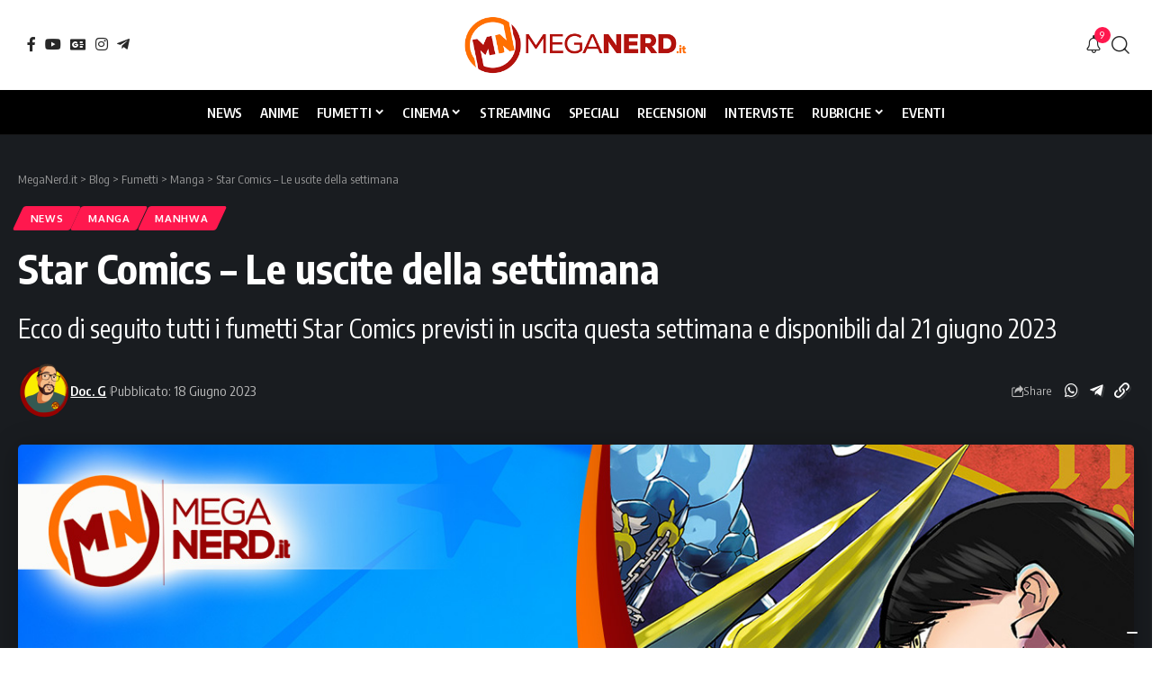

--- FILE ---
content_type: text/html; charset=UTF-8
request_url: https://www.meganerd.it/star-comics-le-uscite-della-settimana-23/
body_size: 31623
content:
<!DOCTYPE html><html lang="it-IT" prefix="og: https://ogp.me/ns#"><head><meta charset="UTF-8" /><meta http-equiv="X-UA-Compatible" content="IE=edge" /><meta name="viewport" content="width=device-width, initial-scale=1.0" /><link rel="profile" href="https://gmpg.org/xfn/11" /><title>Star Comics – Le uscite della settimana - MegaNerd.it</title><meta name="description" content="Ecco di seguito tutti i fumetti Star Comics previsti in uscita questa settimana e disponibili dal 21 giugno 2023"/><meta name="robots" content="follow, index, max-snippet:-1, max-video-preview:-1, max-image-preview:large"/><link rel="preconnect" href="https://fonts.gstatic.com" crossorigin><link rel="preload" as="style" onload="this.onload=null;this.rel='stylesheet'" id="rb-preload-gfonts" href="https://fonts.googleapis.com/css?family=Oxygen%3A400%2C700%7CEncode+Sans+Condensed%3A400%2C500%2C600%2C700%2C800&amp;display=swap" crossorigin><noscript><link rel="stylesheet" href="https://fonts.googleapis.com/css?family=Oxygen%3A400%2C700%7CEncode+Sans+Condensed%3A400%2C500%2C600%2C700%2C800&amp;display=swap"></noscript><link rel="canonical" href="https://www.meganerd.it/star-comics-le-uscite-della-settimana-23/" /><meta property="og:locale" content="it_IT" /><meta property="og:type" content="article" /><meta property="og:title" content="Star Comics – Le uscite della settimana - MegaNerd.it" /><meta property="og:description" content="Ecco di seguito tutti i fumetti Star Comics previsti in uscita questa settimana e disponibili dal 21 giugno 2023" /><meta property="og:url" content="https://www.meganerd.it/star-comics-le-uscite-della-settimana-23/" /><meta property="og:site_name" content="MegaNerd.it | Il magazine quotidiano sul mondo Nerd" /><meta property="article:publisher" content="https://www.facebook.com/MegaNerd.AT/" /><meta property="article:tag" content="mahnwa" /><meta property="article:tag" content="Manga" /><meta property="article:tag" content="Star Comics" /><meta property="article:section" content="News" /><meta property="og:updated_time" content="2023-06-18T19:54:15+02:00" /><meta property="og:image" content="https://i0.wp.com/www.meganerd.it/wp-content/uploads/2023/06/novita-star-comics-20-giugno-2023.jpg" /><meta property="og:image:secure_url" content="https://i0.wp.com/www.meganerd.it/wp-content/uploads/2023/06/novita-star-comics-20-giugno-2023.jpg" /><meta property="og:image:width" content="1280" /><meta property="og:image:height" content="720" /><meta property="og:image:alt" content="novità star comics 20 giugno 2023" /><meta property="og:image:type" content="image/jpeg" /><meta property="article:published_time" content="2023-06-18T19:54:12+02:00" /><meta property="article:modified_time" content="2023-06-18T19:54:15+02:00" /><meta name="twitter:card" content="summary_large_image" /><meta name="twitter:title" content="Star Comics – Le uscite della settimana - MegaNerd.it" /><meta name="twitter:description" content="Ecco di seguito tutti i fumetti Star Comics previsti in uscita questa settimana e disponibili dal 21 giugno 2023" /><meta name="twitter:site" content="@MegaNerd__" /><meta name="twitter:creator" content="@MegaNerd__" /><meta name="twitter:image" content="https://i0.wp.com/www.meganerd.it/wp-content/uploads/2023/06/novita-star-comics-20-giugno-2023.jpg" /><meta name="twitter:label1" content="Scritto da" /><meta name="twitter:data1" content="Doc. G" /><meta name="twitter:label2" content="Tempo di lettura" /><meta name="twitter:data2" content="4 minuti" /> <script type="application/ld+json" class="rank-math-schema">{"@context":"https://schema.org","@graph":[{"@type":["NewsMediaOrganization","Organization"],"@id":"https://www.meganerd.it/#organization","name":"Doc. G","url":"https://www.meganerd.it","sameAs":["https://meganerd.it"],"email":"info@meganerd.it","logo":{"@type":"ImageObject","@id":"https://www.meganerd.it/wp-content/uploads/2021/05/Gianluca-Dotta-96x96.png","url":"https://www.meganerd.it/wp-content/uploads/2021/05/Gianluca-Dotta-96x96.png","caption":"Doc. G","inLanguage":"it-IT"},"description":"MegaNerd.it \u00e8 un magazine online quotidiano dedicato al mondo nerd. Offre notizie, recensioni, interviste e speciali approfondimenti su fumetti, cinema e serie TV, coprendo un vasto panorama dell'universo nerd.","vatID":"14961761005"},{"@type":"WebSite","@id":"https://www.meganerd.it/#website","url":"https://www.meganerd.it","name":"MegaNerd.it | Il magazine quotidiano sul mondo Nerd","alternateName":"MegaNerd","publisher":{"@id":"https://www.meganerd.it/#organization"},"inLanguage":"it-IT"},{"@type":"ImageObject","@id":"https://i0.wp.com/www.meganerd.it/wp-content/uploads/2023/06/novita-star-comics-20-giugno-2023.jpg?fit=1280%2C720&amp;ssl=1","url":"https://i0.wp.com/www.meganerd.it/wp-content/uploads/2023/06/novita-star-comics-20-giugno-2023.jpg?fit=1280%2C720&amp;ssl=1","width":"1280","height":"720","caption":"novit\u00e0 star comics 20 giugno 2023","inLanguage":"it-IT"},{"@type":"WebPage","@id":"https://www.meganerd.it/star-comics-le-uscite-della-settimana-23/#webpage","url":"https://www.meganerd.it/star-comics-le-uscite-della-settimana-23/","name":"Star Comics \u2013 Le uscite della settimana - MegaNerd.it","datePublished":"2023-06-18T19:54:12+02:00","dateModified":"2023-06-18T19:54:15+02:00","isPartOf":{"@id":"https://www.meganerd.it/#website"},"primaryImageOfPage":{"@id":"https://i0.wp.com/www.meganerd.it/wp-content/uploads/2023/06/novita-star-comics-20-giugno-2023.jpg?fit=1280%2C720&amp;ssl=1"},"inLanguage":"it-IT"},{"@type":"Person","@id":"https://www.meganerd.it/author/doc-g/","name":"Doc. G","description":"Il mio nome e' Doc. G , torinese di 36 anni lettore compulsivo di fumetti di quasi ogni genere (manga, italiano, comics) ma che ha una passione irrefrenabile per Spider-Man! Chi \u00e8 il miglior Spider-Man per me? Chiunque ne indossi il costume.","url":"https://www.meganerd.it/author/doc-g/","image":{"@type":"ImageObject","@id":"https://www.meganerd.it/wp-content/uploads/2021/05/Gianluca-Dotta-96x96.png","url":"https://www.meganerd.it/wp-content/uploads/2021/05/Gianluca-Dotta-96x96.png","caption":"Doc. G","inLanguage":"it-IT"},"sameAs":["https://meganerd.it"]},{"@type":"BlogPosting","headline":"Star Comics \u2013 Le uscite della settimana - MegaNerd.it","keywords":"Star Comics -","datePublished":"2023-06-18T19:54:12+02:00","dateModified":"2023-06-18T19:54:15+02:00","author":{"@id":"https://www.meganerd.it/author/doc-g/","name":"Doc. G"},"publisher":{"@id":"https://www.meganerd.it/#organization"},"description":"Ecco di seguito tutti i fumetti\u00a0Star Comics\u00a0previsti in uscita questa settimana e disponibili dal\u00a021 giugno 2023","name":"Star Comics \u2013 Le uscite della settimana - MegaNerd.it","@id":"https://www.meganerd.it/star-comics-le-uscite-della-settimana-23/#richSnippet","isPartOf":{"@id":"https://www.meganerd.it/star-comics-le-uscite-della-settimana-23/#webpage"},"image":{"@id":"https://i0.wp.com/www.meganerd.it/wp-content/uploads/2023/06/novita-star-comics-20-giugno-2023.jpg?fit=1280%2C720&amp;ssl=1"},"inLanguage":"it-IT","mainEntityOfPage":{"@id":"https://www.meganerd.it/star-comics-le-uscite-della-settimana-23/#webpage"}}]}</script> <link rel='dns-prefetch' href='//sibforms.com' /><link rel='preconnect' href='//i0.wp.com' /><link rel='preconnect' href='//c0.wp.com' /><link rel="alternate" type="application/rss+xml" title="MegaNerd.it &raquo; Feed" href="https://www.meganerd.it/feed/" /><link rel="alternate" type="application/rss+xml" title="MegaNerd.it &raquo; Feed dei commenti" href="https://www.meganerd.it/comments/feed/" /> <script defer src="[data-uri]"></script> <script defer type="text/javascript" src="//cs.iubenda.com/sync/1732901.js"></script> <script defer type="text/javascript" src="//cdn.iubenda.com/cs/tcf/stub-v2.js"></script> <script defer type="text/javascript" src="//cdn.iubenda.com/cs/tcf/safe-tcf-v2.js"></script> <script defer type="text/javascript" src="//cdn.iubenda.com/cs/iubenda_cs.js" charset="UTF-8"></script> <link rel="alternate" type="application/rss+xml" title="MegaNerd.it &raquo; Star Comics – Le uscite della settimana Feed dei commenti" href="https://www.meganerd.it/star-comics-le-uscite-della-settimana-23/feed/" /><link rel="alternate" title="oEmbed (JSON)" type="application/json+oembed" href="https://www.meganerd.it/wp-json/oembed/1.0/embed?url=https%3A%2F%2Fwww.meganerd.it%2Fstar-comics-le-uscite-della-settimana-23%2F" /><link rel="alternate" title="oEmbed (XML)" type="text/xml+oembed" href="https://www.meganerd.it/wp-json/oembed/1.0/embed?url=https%3A%2F%2Fwww.meganerd.it%2Fstar-comics-le-uscite-della-settimana-23%2F&#038;format=xml" /><style id='wp-img-auto-sizes-contain-inline-css'>img:is([sizes=auto i],[sizes^="auto," i]){contain-intrinsic-size:3000px 1500px}</style><style id='wp-emoji-styles-inline-css'>img.wp-smiley,img.emoji{display:inline !important;border:none !important;box-shadow:none !important;height:1em !important;width:1em !important;margin:0 .07em !important;vertical-align:-.1em !important;background:0 0 !important;padding:0 !important}</style><link rel='stylesheet' id='wp-block-library-css' href='https://www.meganerd.it/wp-includes/css/dist/block-library/style.min.css?ver=6.9' media='all' /><style id='classic-theme-styles-inline-css'>/*! This file is auto-generated */
.wp-block-button__link{color:#fff;background-color:#32373c;border-radius:9999px;box-shadow:none;text-decoration:none;padding:calc(.667em + 2px) calc(1.333em + 2px);font-size:1.125em}.wp-block-file__button{background:#32373c;color:#fff;text-decoration:none}</style><link rel='stylesheet' id='mediaelement-css' href='https://www.meganerd.it/wp-includes/js/mediaelement/mediaelementplayer-legacy.min.css?ver=4.2.17' media='all' /><link rel='stylesheet' id='wp-mediaelement-css' href='https://www.meganerd.it/wp-includes/js/mediaelement/wp-mediaelement.min.css?ver=6.9' media='all' /><style id='jetpack-sharing-buttons-style-inline-css'>.jetpack-sharing-buttons__services-list{display:flex;flex-direction:row;flex-wrap:wrap;gap:0;list-style-type:none;margin:5px;padding:0}.jetpack-sharing-buttons__services-list.has-small-icon-size{font-size:12px}.jetpack-sharing-buttons__services-list.has-normal-icon-size{font-size:16px}.jetpack-sharing-buttons__services-list.has-large-icon-size{font-size:24px}.jetpack-sharing-buttons__services-list.has-huge-icon-size{font-size:36px}@media print{.jetpack-sharing-buttons__services-list{display:none!important}}.editor-styles-wrapper .wp-block-jetpack-sharing-buttons{gap:0;padding-inline-start:0}ul.jetpack-sharing-buttons__services-list.has-background{padding:1.25em 2.375em}</style><link rel='stylesheet' id='foxiz-elements-css' href='https://www.meganerd.it/wp-content/cache/autoptimize/css/autoptimize_single_bf3a014791a946839a7ca951eefa6f89.css?ver=3.1' media='all' /><style id='global-styles-inline-css'>:root{--wp--preset--aspect-ratio--square:1;--wp--preset--aspect-ratio--4-3:4/3;--wp--preset--aspect-ratio--3-4:3/4;--wp--preset--aspect-ratio--3-2:3/2;--wp--preset--aspect-ratio--2-3:2/3;--wp--preset--aspect-ratio--16-9:16/9;--wp--preset--aspect-ratio--9-16:9/16;--wp--preset--color--black:#000;--wp--preset--color--cyan-bluish-gray:#abb8c3;--wp--preset--color--white:#fff;--wp--preset--color--pale-pink:#f78da7;--wp--preset--color--vivid-red:#cf2e2e;--wp--preset--color--luminous-vivid-orange:#ff6900;--wp--preset--color--luminous-vivid-amber:#fcb900;--wp--preset--color--light-green-cyan:#7bdcb5;--wp--preset--color--vivid-green-cyan:#00d084;--wp--preset--color--pale-cyan-blue:#8ed1fc;--wp--preset--color--vivid-cyan-blue:#0693e3;--wp--preset--color--vivid-purple:#9b51e0;--wp--preset--gradient--vivid-cyan-blue-to-vivid-purple:linear-gradient(135deg,#0693e3 0%,#9b51e0 100%);--wp--preset--gradient--light-green-cyan-to-vivid-green-cyan:linear-gradient(135deg,#7adcb4 0%,#00d082 100%);--wp--preset--gradient--luminous-vivid-amber-to-luminous-vivid-orange:linear-gradient(135deg,#fcb900 0%,#ff6900 100%);--wp--preset--gradient--luminous-vivid-orange-to-vivid-red:linear-gradient(135deg,#ff6900 0%,#cf2e2e 100%);--wp--preset--gradient--very-light-gray-to-cyan-bluish-gray:linear-gradient(135deg,#eee 0%,#a9b8c3 100%);--wp--preset--gradient--cool-to-warm-spectrum:linear-gradient(135deg,#4aeadc 0%,#9778d1 20%,#cf2aba 40%,#ee2c82 60%,#fb6962 80%,#fef84c 100%);--wp--preset--gradient--blush-light-purple:linear-gradient(135deg,#ffceec 0%,#9896f0 100%);--wp--preset--gradient--blush-bordeaux:linear-gradient(135deg,#fecda5 0%,#fe2d2d 50%,#6b003e 100%);--wp--preset--gradient--luminous-dusk:linear-gradient(135deg,#ffcb70 0%,#c751c0 50%,#4158d0 100%);--wp--preset--gradient--pale-ocean:linear-gradient(135deg,#fff5cb 0%,#b6e3d4 50%,#33a7b5 100%);--wp--preset--gradient--electric-grass:linear-gradient(135deg,#caf880 0%,#71ce7e 100%);--wp--preset--gradient--midnight:linear-gradient(135deg,#020381 0%,#2874fc 100%);--wp--preset--font-size--small:13px;--wp--preset--font-size--medium:20px;--wp--preset--font-size--large:36px;--wp--preset--font-size--x-large:42px;--wp--preset--spacing--20:.44rem;--wp--preset--spacing--30:.67rem;--wp--preset--spacing--40:1rem;--wp--preset--spacing--50:1.5rem;--wp--preset--spacing--60:2.25rem;--wp--preset--spacing--70:3.38rem;--wp--preset--spacing--80:5.06rem;--wp--preset--shadow--natural:6px 6px 9px rgba(0,0,0,.2);--wp--preset--shadow--deep:12px 12px 50px rgba(0,0,0,.4);--wp--preset--shadow--sharp:6px 6px 0px rgba(0,0,0,.2);--wp--preset--shadow--outlined:6px 6px 0px -3px #fff,6px 6px #000;--wp--preset--shadow--crisp:6px 6px 0px #000}:where(.is-layout-flex){gap:.5em}:where(.is-layout-grid){gap:.5em}body .is-layout-flex{display:flex}.is-layout-flex{flex-wrap:wrap;align-items:center}.is-layout-flex>:is(*,div){margin:0}body .is-layout-grid{display:grid}.is-layout-grid>:is(*,div){margin:0}:where(.wp-block-columns.is-layout-flex){gap:2em}:where(.wp-block-columns.is-layout-grid){gap:2em}:where(.wp-block-post-template.is-layout-flex){gap:1.25em}:where(.wp-block-post-template.is-layout-grid){gap:1.25em}.has-black-color{color:var(--wp--preset--color--black) !important}.has-cyan-bluish-gray-color{color:var(--wp--preset--color--cyan-bluish-gray) !important}.has-white-color{color:var(--wp--preset--color--white) !important}.has-pale-pink-color{color:var(--wp--preset--color--pale-pink) !important}.has-vivid-red-color{color:var(--wp--preset--color--vivid-red) !important}.has-luminous-vivid-orange-color{color:var(--wp--preset--color--luminous-vivid-orange) !important}.has-luminous-vivid-amber-color{color:var(--wp--preset--color--luminous-vivid-amber) !important}.has-light-green-cyan-color{color:var(--wp--preset--color--light-green-cyan) !important}.has-vivid-green-cyan-color{color:var(--wp--preset--color--vivid-green-cyan) !important}.has-pale-cyan-blue-color{color:var(--wp--preset--color--pale-cyan-blue) !important}.has-vivid-cyan-blue-color{color:var(--wp--preset--color--vivid-cyan-blue) !important}.has-vivid-purple-color{color:var(--wp--preset--color--vivid-purple) !important}.has-black-background-color{background-color:var(--wp--preset--color--black) !important}.has-cyan-bluish-gray-background-color{background-color:var(--wp--preset--color--cyan-bluish-gray) !important}.has-white-background-color{background-color:var(--wp--preset--color--white) !important}.has-pale-pink-background-color{background-color:var(--wp--preset--color--pale-pink) !important}.has-vivid-red-background-color{background-color:var(--wp--preset--color--vivid-red) !important}.has-luminous-vivid-orange-background-color{background-color:var(--wp--preset--color--luminous-vivid-orange) !important}.has-luminous-vivid-amber-background-color{background-color:var(--wp--preset--color--luminous-vivid-amber) !important}.has-light-green-cyan-background-color{background-color:var(--wp--preset--color--light-green-cyan) !important}.has-vivid-green-cyan-background-color{background-color:var(--wp--preset--color--vivid-green-cyan) !important}.has-pale-cyan-blue-background-color{background-color:var(--wp--preset--color--pale-cyan-blue) !important}.has-vivid-cyan-blue-background-color{background-color:var(--wp--preset--color--vivid-cyan-blue) !important}.has-vivid-purple-background-color{background-color:var(--wp--preset--color--vivid-purple) !important}.has-black-border-color{border-color:var(--wp--preset--color--black) !important}.has-cyan-bluish-gray-border-color{border-color:var(--wp--preset--color--cyan-bluish-gray) !important}.has-white-border-color{border-color:var(--wp--preset--color--white) !important}.has-pale-pink-border-color{border-color:var(--wp--preset--color--pale-pink) !important}.has-vivid-red-border-color{border-color:var(--wp--preset--color--vivid-red) !important}.has-luminous-vivid-orange-border-color{border-color:var(--wp--preset--color--luminous-vivid-orange) !important}.has-luminous-vivid-amber-border-color{border-color:var(--wp--preset--color--luminous-vivid-amber) !important}.has-light-green-cyan-border-color{border-color:var(--wp--preset--color--light-green-cyan) !important}.has-vivid-green-cyan-border-color{border-color:var(--wp--preset--color--vivid-green-cyan) !important}.has-pale-cyan-blue-border-color{border-color:var(--wp--preset--color--pale-cyan-blue) !important}.has-vivid-cyan-blue-border-color{border-color:var(--wp--preset--color--vivid-cyan-blue) !important}.has-vivid-purple-border-color{border-color:var(--wp--preset--color--vivid-purple) !important}.has-vivid-cyan-blue-to-vivid-purple-gradient-background{background:var(--wp--preset--gradient--vivid-cyan-blue-to-vivid-purple) !important}.has-light-green-cyan-to-vivid-green-cyan-gradient-background{background:var(--wp--preset--gradient--light-green-cyan-to-vivid-green-cyan) !important}.has-luminous-vivid-amber-to-luminous-vivid-orange-gradient-background{background:var(--wp--preset--gradient--luminous-vivid-amber-to-luminous-vivid-orange) !important}.has-luminous-vivid-orange-to-vivid-red-gradient-background{background:var(--wp--preset--gradient--luminous-vivid-orange-to-vivid-red) !important}.has-very-light-gray-to-cyan-bluish-gray-gradient-background{background:var(--wp--preset--gradient--very-light-gray-to-cyan-bluish-gray) !important}.has-cool-to-warm-spectrum-gradient-background{background:var(--wp--preset--gradient--cool-to-warm-spectrum) !important}.has-blush-light-purple-gradient-background{background:var(--wp--preset--gradient--blush-light-purple) !important}.has-blush-bordeaux-gradient-background{background:var(--wp--preset--gradient--blush-bordeaux) !important}.has-luminous-dusk-gradient-background{background:var(--wp--preset--gradient--luminous-dusk) !important}.has-pale-ocean-gradient-background{background:var(--wp--preset--gradient--pale-ocean) !important}.has-electric-grass-gradient-background{background:var(--wp--preset--gradient--electric-grass) !important}.has-midnight-gradient-background{background:var(--wp--preset--gradient--midnight) !important}.has-small-font-size{font-size:var(--wp--preset--font-size--small) !important}.has-medium-font-size{font-size:var(--wp--preset--font-size--medium) !important}.has-large-font-size{font-size:var(--wp--preset--font-size--large) !important}.has-x-large-font-size{font-size:var(--wp--preset--font-size--x-large) !important}:where(.wp-block-post-template.is-layout-flex){gap:1.25em}:where(.wp-block-post-template.is-layout-grid){gap:1.25em}:where(.wp-block-term-template.is-layout-flex){gap:1.25em}:where(.wp-block-term-template.is-layout-grid){gap:1.25em}:where(.wp-block-columns.is-layout-flex){gap:2em}:where(.wp-block-columns.is-layout-grid){gap:2em}:root :where(.wp-block-pullquote){font-size:1.5em;line-height:1.6}</style><link rel='stylesheet' id='contact-form-7-css' href='https://www.meganerd.it/wp-content/cache/autoptimize/css/autoptimize_single_64ac31699f5326cb3c76122498b76f66.css?ver=6.1.4' media='all' /><link rel='stylesheet' id='elementor-icons-css' href='https://www.meganerd.it/wp-content/plugins/elementor/assets/lib/eicons/css/elementor-icons.min.css?ver=5.44.0' media='all' /><link rel='stylesheet' id='elementor-frontend-css' href='https://www.meganerd.it/wp-content/plugins/elementor/assets/css/frontend.min.css?ver=3.33.6' media='all' /><link rel='stylesheet' id='elementor-post-102267-css' href='https://www.meganerd.it/wp-content/cache/autoptimize/css/autoptimize_single_af46ca14dd0811eeaa034e5c32ab9881.css?ver=1768400770' media='all' /><link rel='stylesheet' id='elementor-post-141876-css' href='https://www.meganerd.it/wp-content/cache/autoptimize/css/autoptimize_single_0dd86208baadd518af08a76ccd9e4ffd.css?ver=1768400771' media='all' /><link rel='stylesheet' id='elementor-post-2639-css' href='https://www.meganerd.it/wp-content/cache/autoptimize/css/autoptimize_single_a807bad16029ba3f3c29cc4445368b30.css?ver=1768400770' media='all' /><link rel='stylesheet' id='elementor-post-1782-css' href='https://www.meganerd.it/wp-content/cache/autoptimize/css/autoptimize_single_7d751f470e5656d5eb41fefcc4ad89ea.css?ver=1768400771' media='all' /><link rel='stylesheet' id='foxiz-main-css' href='https://www.meganerd.it/wp-content/cache/autoptimize/css/autoptimize_single_86b096483e15a6a151ffe9066dcc85e5.css?ver=2.7.0' media='all' /><style id='foxiz-main-inline-css'>:root{--menu-transform:uppercase;--menu-fsize:15px;--tagline-fcolor:#fff4d6}:root{--bcrumb-color:#ccc}[data-theme=dark],.light-scheme{--bcrumb-color:#999}[data-theme=dark].is-hd-4{--nav-bg:#191c20;--nav-bg-from:#191c20;--nav-bg-to:#191c20;--nav-bg-glass:#191c2011;--nav-bg-glass-from:#191c2011;--nav-bg-glass-to:#191c2011}.is-hd-5,body.is-hd-5:not(.sticky-on){--nav-bg:#000;--nav-bg-from:#000;--nav-bg-to:#000;--nav-bg-glass:#000000bb;--nav-bg-glass-from:#000000bb;--nav-bg-glass-to:#000000bb;--nav-color:#fff;--nav-color-10:#ffffff1a;--nav-height:50px;--hd-logo-height:70px}[data-theme=dark].is-hd-5,[data-theme=dark].is-hd-5:not(.sticky-on){--nav-bg:#000;--nav-bg-from:#000;--nav-bg-to:#000;--nav-bg-glass:#00000011;--nav-bg-glass-from:#00000011;--nav-bg-glass-to:#00000011}:root{--mbnav-bg:#fff;--mbnav-bg-from:#fff;--mbnav-bg-to:#fff;--mbnav-bg-glass:#ffffffbb;--mbnav-bg-glass-from:#ffffffbb;--mbnav-bg-glass-to:#ffffffbb;--mbnav-color:#000}:root{--topad-spacing:15px;--hyperlink-line-color:var(--g-color);--mbnav-height:60px;--s-content-width:760px;--max-width-wo-sb:840px;--s10-feat-ratio:45%;--s11-feat-ratio:45%;--login-popup-w:350px;--menu-item-spacing:10px}.search-header:before{background-repeat:no-repeat;background-size:cover;background-attachment:scroll;background-position:center center}[data-theme=dark] .search-header:before{background-color:#f2f2f2;background-repeat:no-repeat;background-size:cover;background-attachment:scroll;background-position:center center}.footer-has-bg{background-color:#88888812}#amp-mobile-version-switcher{display:none}</style><link rel='stylesheet' id='foxiz-print-css' href='https://www.meganerd.it/wp-content/cache/autoptimize/css/autoptimize_single_dd8e9f1af0425b9d1e0ad35aa7b3145a.css?ver=2.7.0' media='all' /><link rel='stylesheet' id='foxiz-style-css' href='https://www.meganerd.it/wp-content/cache/autoptimize/css/autoptimize_single_6d488c80bfe132be7938af59b8ab4846.css?ver=2.7.0' media='all' /><link rel='stylesheet' id='elementor-gf-local-roboto-css' href='https://www.meganerd.it/wp-content/cache/autoptimize/css/autoptimize_single_6371f330ed2f42577f9cf9844a402545.css?ver=1750839352' media='all' /><link rel='stylesheet' id='elementor-gf-local-robotoslab-css' href='https://www.meganerd.it/wp-content/cache/autoptimize/css/autoptimize_single_5d934bad3d638f76484e3b3b1e9187b9.css?ver=1750839360' media='all' /> <script src="https://www.meganerd.it/wp-includes/js/jquery/jquery.min.js?ver=3.7.1" id="jquery-core-js"></script> <script defer src="https://www.meganerd.it/wp-includes/js/jquery/jquery-migrate.min.js?ver=3.4.1" id="jquery-migrate-js"></script> <link rel="preload" href="https://www.meganerd.it/wp-content/themes/foxiz/assets/fonts/icons.woff2?ver=2.5.0" as="font" type="font/woff2" crossorigin="anonymous"><link rel="https://api.w.org/" href="https://www.meganerd.it/wp-json/" /><link rel="alternate" title="JSON" type="application/json" href="https://www.meganerd.it/wp-json/wp/v2/posts/100578" /><link rel="EditURI" type="application/rsd+xml" title="RSD" href="https://www.meganerd.it/xmlrpc.php?rsd" /><meta name="generator" content="WordPress 6.9" /><link rel='shortlink' href='https://www.meganerd.it/?p=100578' /><meta name="generator" content="Elementor 3.33.6; features: additional_custom_breakpoints; settings: css_print_method-external, google_font-enabled, font_display-swap"><style>.e-con.e-parent:nth-of-type(n+4):not(.e-lazyloaded):not(.e-no-lazyload),.e-con.e-parent:nth-of-type(n+4):not(.e-lazyloaded):not(.e-no-lazyload) *{background-image:none !important}@media screen and (max-height:1024px){.e-con.e-parent:nth-of-type(n+3):not(.e-lazyloaded):not(.e-no-lazyload),.e-con.e-parent:nth-of-type(n+3):not(.e-lazyloaded):not(.e-no-lazyload) *{background-image:none !important}}@media screen and (max-height:640px){.e-con.e-parent:nth-of-type(n+2):not(.e-lazyloaded):not(.e-no-lazyload),.e-con.e-parent:nth-of-type(n+2):not(.e-lazyloaded):not(.e-no-lazyload) *{background-image:none !important}}</style> <script defer id="google_gtagjs" src="https://www.googletagmanager.com/gtag/js?id=G-F1JC8X7R9L"></script> <script defer id="google_gtagjs-inline" src="[data-uri]"></script> <script type="application/ld+json">{"@context":"http://schema.org","@type":"BreadcrumbList","itemListElement":[{"@type":"ListItem","position":5,"item":{"@id":"https://www.meganerd.it/star-comics-le-uscite-della-settimana-23/","name":"Star Comics – Le uscite della settimana"}},{"@type":"ListItem","position":4,"item":{"@id":"https://www.meganerd.it/category/fumetti/manga/","name":"Manga"}},{"@type":"ListItem","position":3,"item":{"@id":"https://www.meganerd.it/category/fumetti/","name":"Fumetti"}},{"@type":"ListItem","position":2,"item":{"@id":"https://www.meganerd.it/blog/","name":"Blog"}},{"@type":"ListItem","position":1,"item":{"@id":"https://www.meganerd.it","name":"MegaNerd.it"}}]}</script> <link rel="icon" href="https://i0.wp.com/www.meganerd.it/wp-content/uploads/2020/09/cropped-logo_meganerd.png?fit=32%2C32&#038;ssl=1" sizes="32x32" /><link rel="icon" href="https://i0.wp.com/www.meganerd.it/wp-content/uploads/2020/09/cropped-logo_meganerd.png?fit=192%2C192&#038;ssl=1" sizes="192x192" /><link rel="apple-touch-icon" href="https://i0.wp.com/www.meganerd.it/wp-content/uploads/2020/09/cropped-logo_meganerd.png?fit=180%2C180&#038;ssl=1" /><meta name="msapplication-TileImage" content="https://i0.wp.com/www.meganerd.it/wp-content/uploads/2020/09/cropped-logo_meganerd.png?fit=270%2C270&#038;ssl=1" /><script data-cfasync="false" nonce="8cbf7f45-0910-40d2-a9b5-51c2e2fe5207">try{(function(w,d){!function(j,k,l,m){if(j.zaraz)console.error("zaraz is loaded twice");else{j[l]=j[l]||{};j[l].executed=[];j.zaraz={deferred:[],listeners:[]};j.zaraz._v="5874";j.zaraz._n="8cbf7f45-0910-40d2-a9b5-51c2e2fe5207";j.zaraz.q=[];j.zaraz._f=function(n){return async function(){var o=Array.prototype.slice.call(arguments);j.zaraz.q.push({m:n,a:o})}};for(const p of["track","set","debug"])j.zaraz[p]=j.zaraz._f(p);j.zaraz.init=()=>{var q=k.getElementsByTagName(m)[0],r=k.createElement(m),s=k.getElementsByTagName("title")[0];s&&(j[l].t=k.getElementsByTagName("title")[0].text);j[l].x=Math.random();j[l].w=j.screen.width;j[l].h=j.screen.height;j[l].j=j.innerHeight;j[l].e=j.innerWidth;j[l].l=j.location.href;j[l].r=k.referrer;j[l].k=j.screen.colorDepth;j[l].n=k.characterSet;j[l].o=(new Date).getTimezoneOffset();if(j.dataLayer)for(const t of Object.entries(Object.entries(dataLayer).reduce((u,v)=>({...u[1],...v[1]}),{})))zaraz.set(t[0],t[1],{scope:"page"});j[l].q=[];for(;j.zaraz.q.length;){const w=j.zaraz.q.shift();j[l].q.push(w)}r.defer=!0;for(const x of[localStorage,sessionStorage])Object.keys(x||{}).filter(z=>z.startsWith("_zaraz_")).forEach(y=>{try{j[l]["z_"+y.slice(7)]=JSON.parse(x.getItem(y))}catch{j[l]["z_"+y.slice(7)]=x.getItem(y)}});r.referrerPolicy="origin";r.src="/cdn-cgi/zaraz/s.js?z="+btoa(encodeURIComponent(JSON.stringify(j[l])));q.parentNode.insertBefore(r,q)};["complete","interactive"].includes(k.readyState)?zaraz.init():j.addEventListener("DOMContentLoaded",zaraz.init)}}(w,d,"zarazData","script");window.zaraz._p=async d$=>new Promise(ea=>{if(d$){d$.e&&d$.e.forEach(eb=>{try{const ec=d.querySelector("script[nonce]"),ed=ec?.nonce||ec?.getAttribute("nonce"),ee=d.createElement("script");ed&&(ee.nonce=ed);ee.innerHTML=eb;ee.onload=()=>{d.head.removeChild(ee)};d.head.appendChild(ee)}catch(ef){console.error(`Error executing script: ${eb}\n`,ef)}});Promise.allSettled((d$.f||[]).map(eg=>fetch(eg[0],eg[1])))}ea()});zaraz._p({"e":["(function(w,d){})(window,document)"]});})(window,document)}catch(e){throw fetch("/cdn-cgi/zaraz/t"),e;};</script></head><body class="wp-singular post-template-default single single-post postid-100578 single-format-standard wp-custom-logo wp-embed-responsive wp-theme-foxiz wp-child-theme-foxiz-child elementor-default elementor-kit-102267 menu-ani-1 hover-ani-1 btn-ani-1 btn-transform-1 is-rm-1 lmeta-dot loader-1 dark-sw-1 mtax-1 toc-smooth is-hd-5 is-standard-2 res-iframe-classic is-backtop none-m-backtop  is-mstick is-smart-sticky" data-theme="default"><div class="site-outer"><div id="site-header" class="header-wrap rb-section header-5 header-fw style-border"><div class="reading-indicator"><span id="reading-progress"></span></div><div class="logo-sec"><div class="logo-sec-inner rb-container edge-padding"><div class="logo-sec-left"><div class="header-social-list wnav-holder"><a class="social-link-facebook" aria-label="Facebook" data-title="Facebook" href="https://www.facebook.com/MegaNerd.AT/?locale=it_IT" target="_blank" rel="noopener nofollow"><i class="rbi rbi-facebook" aria-hidden="true"></i></a><a class="social-link-youtube" aria-label="YouTube" data-title="YouTube" href="https://www.youtube.com/c/MegaNerd_official" target="_blank" rel="noopener nofollow"><i class="rbi rbi-youtube" aria-hidden="true"></i></a><a class="social-link-google-news" aria-label="Google News" data-title="Google News" href="https://news.google.com/publications/CAAqJQgKIh9DQklTRVFnTWFnMEtDMjFsWjJGdVpYSmtMbWwwS0FBUAE?ceid=IT:it&#038;oc=3" target="_blank" rel="noopener nofollow"><i class="rbi rbi-gnews" aria-hidden="true"></i></a><a class="social-link-instagram" aria-label="Instagram" data-title="Instagram" href="https://www.instagram.com/meganerd.it/" target="_blank" rel="noopener nofollow"><i class="rbi rbi-instagram" aria-hidden="true"></i></a><a class="social-link-telegram" aria-label="Telegram" data-title="Telegram" href="https://t.me/s/meganerd_official" target="_blank" rel="noopener nofollow"><i class="rbi rbi-telegram" aria-hidden="true"></i></a></div></div><div class="logo-sec-center"><div class="logo-wrap is-image-logo site-branding"> <a href="https://www.meganerd.it/" class="logo" title="MegaNerd.it"> <img fetchpriority="high" class="logo-default" data-mode="default" height="120" width="425" src="https://www.meganerd.it/wp-content/uploads/2025/06/meganerd-logo.png" alt="MegaNerd.it" decoding="async" loading="eager" fetchpriority="high"><img fetchpriority="high" class="logo-dark" data-mode="dark" height="120" width="425" src="https://www.meganerd.it/wp-content/uploads/2025/06/meganerd-logo.png" alt="MegaNerd.it" decoding="async" loading="eager" fetchpriority="high"> </a></div></div><div class="logo-sec-right"><div class="navbar-right"><div class="wnav-holder header-dropdown-outer"><div class="dropdown-trigger notification-icon notification-trigger"> <span class="notification-icon-inner" data-title="Novità"> <span class="notification-icon-holder"> <i class="rbi rbi-notification wnav-icon" aria-hidden="true"></i> <span class="notification-info"></span> </span> </span></div><div class="header-dropdown notification-dropdown"><div class="notification-popup"><div class="notification-header"> <span class="h4">Novità</span> <a class="notification-url meta-text" href="https://www.meganerd.it/blog">Mostra di più <i class="rbi rbi-cright" aria-hidden="true"></i></a></div><div class="notification-content"><div class="scroll-holder"><div class="rb-notification ecat-l-dot is-feat-right" data-interval="12"></div></div></div></div></div></div><div class="wnav-holder w-header-search header-dropdown-outer"> <a href="#" role="button" data-title="Cerca" class="icon-holder header-element search-btn search-trigger" aria-label="Search"> <i class="rbi rbi-search wnav-icon" aria-hidden="true"></i> </a><div class="header-dropdown"><div class="header-search-form is-icon-layout"><form method="get" action="https://www.meganerd.it/" class="rb-search-form live-search-form"  data-search="post" data-limit="0" data-follow="0" data-tax="category" data-dsource="0"  data-ptype=""><div class="search-form-inner"><span class="search-icon"><i class="rbi rbi-search" aria-hidden="true"></i></span><span class="search-text"><input type="text" class="field" placeholder="Cerca titoli, notizie..." value="" name="s"/></span><span class="rb-search-submit"><input type="submit" value="Cerca"/><i class="rbi rbi-cright" aria-hidden="true"></i></span><span class="live-search-animation rb-loader"></span></div><div class="live-search-response"></div></form></div></div></div></div></div></div></div><div id="navbar-outer" class="navbar-outer"><div id="sticky-holder" class="sticky-holder"><div class="navbar-wrap"><div class="rb-container edge-padding"><div class="navbar-inner"><div class="navbar-center"><nav id="site-navigation" class="main-menu-wrap" aria-label="main menu"><ul id="menu-header-main" class="main-menu rb-menu large-menu" itemscope itemtype="https://www.schema.org/SiteNavigationElement"><li id="menu-item-141438" class="menu-item menu-item-type-taxonomy menu-item-object-category current-post-ancestor current-menu-parent current-post-parent menu-item-141438"><a href="https://www.meganerd.it/category/news/"><span>News</span></a></li><li id="menu-item-141439" class="menu-item menu-item-type-taxonomy menu-item-object-category menu-item-141439"><a href="https://www.meganerd.it/category/anime/"><span>Anime</span></a></li><li id="menu-item-141441" class="menu-item menu-item-type-taxonomy menu-item-object-category current-post-ancestor menu-item-has-children menu-item-141441"><a href="https://www.meganerd.it/category/fumetti/"><span>Fumetti</span></a><ul class="sub-menu"><li id="menu-item-141442" class="menu-item menu-item-type-taxonomy menu-item-object-category menu-item-141442"><a href="https://www.meganerd.it/category/fumetti/comics/"><span>Comics</span></a></li><li id="menu-item-141443" class="menu-item menu-item-type-taxonomy menu-item-object-category current-post-ancestor current-menu-parent current-post-parent menu-item-141443"><a href="https://www.meganerd.it/category/fumetti/manga/"><span>Manga</span></a></li><li id="menu-item-141444" class="menu-item menu-item-type-taxonomy menu-item-object-category current-post-ancestor current-menu-parent current-post-parent menu-item-141444"><a href="https://www.meganerd.it/category/fumetti/manhwa/"><span>Manhwa</span></a></li></ul></li><li id="menu-item-141905" class="menu-item menu-item-type-custom menu-item-object-custom menu-item-has-children menu-item-141905"><a href="#"><span>Cinema</span></a><ul class="sub-menu"><li id="menu-item-141906" class="menu-item menu-item-type-taxonomy menu-item-object-category menu-item-141906"><a href="https://www.meganerd.it/category/film/"><span>Film</span></a></li><li id="menu-item-141451" class="menu-item menu-item-type-taxonomy menu-item-object-category menu-item-141451"><a href="https://www.meganerd.it/category/serie-tv/"><span>Serie TV</span></a></li></ul></li><li id="menu-item-141452" class="menu-item menu-item-type-taxonomy menu-item-object-category menu-item-141452"><a href="https://www.meganerd.it/category/streaming/"><span>Streaming</span></a></li><li id="menu-item-141440" class="menu-item menu-item-type-taxonomy menu-item-object-category menu-item-141440"><a href="https://www.meganerd.it/category/approfondimenti/speciali-fumetti-serietv/"><span>Speciali</span></a></li><li id="menu-item-141455" class="menu-item menu-item-type-taxonomy menu-item-object-category menu-item-141455"><a href="https://www.meganerd.it/category/recensioni/"><span>Recensioni</span></a></li><li id="menu-item-141446" class="menu-item menu-item-type-taxonomy menu-item-object-category menu-item-141446"><a href="https://www.meganerd.it/category/interviste/"><span>Interviste</span></a></li><li id="menu-item-141447" class="menu-item menu-item-type-taxonomy menu-item-object-category menu-item-has-children menu-item-141447"><a href="https://www.meganerd.it/category/rubriche/"><span>Rubriche</span></a><ul class="sub-menu"><li id="menu-item-141448" class="menu-item menu-item-type-taxonomy menu-item-object-category menu-item-141448"><a href="https://www.meganerd.it/category/rubriche/best-of-the-week/"><span>Best of the Week</span></a></li><li id="menu-item-141449" class="menu-item menu-item-type-taxonomy menu-item-object-category menu-item-141449"><a href="https://www.meganerd.it/category/rubriche/passione-arcade/"><span>Passione Arcade</span></a></li><li id="menu-item-141450" class="menu-item menu-item-type-taxonomy menu-item-object-category menu-item-141450"><a href="https://www.meganerd.it/category/rubriche/the-book-is-on-the-table/"><span>The Book is on the Table</span></a></li></ul></li><li id="menu-item-141445" class="menu-item menu-item-type-taxonomy menu-item-object-category menu-item-141445"><a href="https://www.meganerd.it/category/eventi/"><span>Eventi</span></a></li></ul></nav></div></div></div></div><div id="header-mobile" class="header-mobile mh-style-shadow"><div class="header-mobile-wrap"><div class="mbnav edge-padding"><div class="navbar-left"><div class="logo-wrap mobile-logo-wrap is-image-logo site-branding"> <a href="https://www.meganerd.it/" class="logo" title="MegaNerd.it"> <img fetchpriority="high" class="logo-default" data-mode="default" height="120" width="425" src="https://www.meganerd.it/wp-content/uploads/2025/06/meganerd-logo.png" alt="MegaNerd.it" decoding="async" loading="eager" fetchpriority="high"><img fetchpriority="high" class="logo-dark" data-mode="dark" height="120" width="425" src="https://www.meganerd.it/wp-content/uploads/2025/06/meganerd-logo.png" alt="MegaNerd.it" decoding="async" loading="eager" fetchpriority="high"> </a></div></div><div class="navbar-right"><div class="mobile-toggle-wrap"> <a href="#" class="mobile-menu-trigger" role="button" rel="nofollow" aria-label="Open mobile menu"> <span class="burger-icon"><span></span><span></span><span></span></span> </a></div></div></div></div><div class="mobile-collapse"><div class="collapse-holder"><div class="collapse-inner"><div class="mobile-search-form edge-padding"><div class="header-search-form is-form-layout"> <span class="h5">Cerca nel sito</span><form method="get" action="https://www.meganerd.it/" class="rb-search-form"  data-search="post" data-limit="0" data-follow="0" data-tax="category" data-dsource="0"  data-ptype=""><div class="search-form-inner"><span class="search-icon"><i class="rbi rbi-search" aria-hidden="true"></i></span><span class="search-text"><input type="text" class="field" placeholder="Cerca titoli, notizie..." value="" name="s"/></span><span class="rb-search-submit"><input type="submit" value="Cerca"/><i class="rbi rbi-cright" aria-hidden="true"></i></span></div></form></div></div><nav class="mobile-menu-wrap edge-padding"><ul id="mobile-menu" class="mobile-menu"><li class="menu-item menu-item-type-taxonomy menu-item-object-category current-post-ancestor current-menu-parent current-post-parent menu-item-141438"><a href="https://www.meganerd.it/category/news/"><span>News</span></a></li><li class="menu-item menu-item-type-taxonomy menu-item-object-category menu-item-141439"><a href="https://www.meganerd.it/category/anime/"><span>Anime</span></a></li><li class="menu-item menu-item-type-taxonomy menu-item-object-category current-post-ancestor menu-item-has-children menu-item-141441"><a href="https://www.meganerd.it/category/fumetti/"><span>Fumetti</span></a><ul class="sub-menu"><li class="menu-item menu-item-type-taxonomy menu-item-object-category menu-item-141442"><a href="https://www.meganerd.it/category/fumetti/comics/"><span>Comics</span></a></li><li class="menu-item menu-item-type-taxonomy menu-item-object-category current-post-ancestor current-menu-parent current-post-parent menu-item-141443"><a href="https://www.meganerd.it/category/fumetti/manga/"><span>Manga</span></a></li><li class="menu-item menu-item-type-taxonomy menu-item-object-category current-post-ancestor current-menu-parent current-post-parent menu-item-141444"><a href="https://www.meganerd.it/category/fumetti/manhwa/"><span>Manhwa</span></a></li></ul></li><li class="menu-item menu-item-type-custom menu-item-object-custom menu-item-has-children menu-item-141905"><a href="#"><span>Cinema</span></a><ul class="sub-menu"><li class="menu-item menu-item-type-taxonomy menu-item-object-category menu-item-141906"><a href="https://www.meganerd.it/category/film/"><span>Film</span></a></li><li class="menu-item menu-item-type-taxonomy menu-item-object-category menu-item-141451"><a href="https://www.meganerd.it/category/serie-tv/"><span>Serie TV</span></a></li></ul></li><li class="menu-item menu-item-type-taxonomy menu-item-object-category menu-item-141452"><a href="https://www.meganerd.it/category/streaming/"><span>Streaming</span></a></li><li class="menu-item menu-item-type-taxonomy menu-item-object-category menu-item-141440"><a href="https://www.meganerd.it/category/approfondimenti/speciali-fumetti-serietv/"><span>Speciali</span></a></li><li class="menu-item menu-item-type-taxonomy menu-item-object-category menu-item-141455"><a href="https://www.meganerd.it/category/recensioni/"><span>Recensioni</span></a></li><li class="menu-item menu-item-type-taxonomy menu-item-object-category menu-item-141446"><a href="https://www.meganerd.it/category/interviste/"><span>Interviste</span></a></li><li class="menu-item menu-item-type-taxonomy menu-item-object-category menu-item-has-children menu-item-141447"><a href="https://www.meganerd.it/category/rubriche/"><span>Rubriche</span></a><ul class="sub-menu"><li class="menu-item menu-item-type-taxonomy menu-item-object-category menu-item-141448"><a href="https://www.meganerd.it/category/rubriche/best-of-the-week/"><span>Best of the Week</span></a></li><li class="menu-item menu-item-type-taxonomy menu-item-object-category menu-item-141449"><a href="https://www.meganerd.it/category/rubriche/passione-arcade/"><span>Passione Arcade</span></a></li><li class="menu-item menu-item-type-taxonomy menu-item-object-category menu-item-141450"><a href="https://www.meganerd.it/category/rubriche/the-book-is-on-the-table/"><span>The Book is on the Table</span></a></li></ul></li><li class="menu-item menu-item-type-taxonomy menu-item-object-category menu-item-141445"><a href="https://www.meganerd.it/category/eventi/"><span>Eventi</span></a></li></ul></nav><div class="collapse-sections"><div class="mobile-socials"> <span class="mobile-social-title h6">Follow US</span> <a class="social-link-facebook" aria-label="Facebook" data-title="Facebook" href="https://www.facebook.com/MegaNerd.AT/?locale=it_IT" target="_blank" rel="noopener nofollow"><i class="rbi rbi-facebook" aria-hidden="true"></i></a><a class="social-link-youtube" aria-label="YouTube" data-title="YouTube" href="https://www.youtube.com/c/MegaNerd_official" target="_blank" rel="noopener nofollow"><i class="rbi rbi-youtube" aria-hidden="true"></i></a><a class="social-link-google-news" aria-label="Google News" data-title="Google News" href="https://news.google.com/publications/CAAqJQgKIh9DQklTRVFnTWFnMEtDMjFsWjJGdVpYSmtMbWwwS0FBUAE?ceid=IT:it&#038;oc=3" target="_blank" rel="noopener nofollow"><i class="rbi rbi-gnews" aria-hidden="true"></i></a><a class="social-link-instagram" aria-label="Instagram" data-title="Instagram" href="https://www.instagram.com/meganerd.it/" target="_blank" rel="noopener nofollow"><i class="rbi rbi-instagram" aria-hidden="true"></i></a><a class="social-link-telegram" aria-label="Telegram" data-title="Telegram" href="https://t.me/s/meganerd_official" target="_blank" rel="noopener nofollow"><i class="rbi rbi-telegram" aria-hidden="true"></i></a></div></div></div></div></div></div></div></div></div><div class="site-wrap"><div class="single-standard-2 is-sidebar-right sticky-last-w"><article id="post-100578" class="post-100578 post type-post status-publish format-standard has-post-thumbnail category-news category-manga category-manhwa tag-mahnwa tag-manga tag-star-comics"><header class="single-header"><div class="single-header-inner"><div class="rb-s-container edge-padding light-scheme"><aside class="breadcrumb-wrap breadcrumb-navxt s-breadcrumb"><div class="breadcrumb-inner" vocab="https://schema.org/" typeof="BreadcrumbList"> <span property="itemListElement" typeof="ListItem"><a property="item" typeof="WebPage" title="Vai a MegaNerd.it." href="https://www.meganerd.it" class="home" ><span property="name">MegaNerd.it</span></a><meta property="position" content="1"></span> &gt; <span property="itemListElement" typeof="ListItem"><a property="item" typeof="WebPage" title="Vai a Blog." href="https://www.meganerd.it/blog/" class="post-root post post-post" ><span property="name">Blog</span></a><meta property="position" content="2"></span> &gt; <span property="itemListElement" typeof="ListItem"><a property="item" typeof="WebPage" title="Go to the Fumetti Categoria archives." href="https://www.meganerd.it/category/fumetti/" class="taxonomy category" ><span property="name">Fumetti</span></a><meta property="position" content="3"></span> &gt; <span property="itemListElement" typeof="ListItem"><a property="item" typeof="WebPage" title="Go to the Manga Categoria archives." href="https://www.meganerd.it/category/fumetti/manga/" class="taxonomy category" ><span property="name">Manga</span></a><meta property="position" content="4"></span> &gt; <span property="itemListElement" typeof="ListItem"><span property="name" class="post post-post current-item">Star Comics – Le uscite della settimana</span><meta property="url" content="https://www.meganerd.it/star-comics-le-uscite-della-settimana-23/"><meta property="position" content="5"></span></div></aside><div class="s-cats ecat-bg-1 ecat-size-big"><div class="p-categories"><a class="p-category category-id-29" href="https://www.meganerd.it/category/news/" rel="category">News</a><a class="p-category category-id-23" href="https://www.meganerd.it/category/fumetti/manga/" rel="category">Manga</a><a class="p-category category-id-8651" href="https://www.meganerd.it/category/fumetti/manhwa/" rel="category">Manhwa</a></div></div><h1 class="s-title fw-headline">Star Comics – Le uscite della settimana</h1><h2 class="s-tagline fw-tagline">Ecco di seguito tutti i fumetti Star Comics previsti in uscita questa settimana e disponibili dal 21 giugno 2023</h2><div class="single-meta meta-s-default yes-0"><div class="smeta-in"><div class="meta-el meta-avatar meta-el multiple-avatar"> <img alt='Doc. G' src='https://www.meganerd.it/wp-content/uploads/2021/05/Gianluca-Dotta-120x120.png' srcset='https://www.meganerd.it/wp-content/uploads/2021/05/Gianluca-Dotta-240x240.png 2x' class='avatar avatar-120 photo' height='120' width='120' decoding='async'/></div><div class="smeta-sec"><div class="p-meta"><div class="meta-inner is-meta"><div class="meta-el co-authors"><div class="meta-separate"> <a class="meta-author-url meta-author" href="https://www.meganerd.it/author/doc-g/">Doc. G</a></div></div><div class="meta-el meta-date"> <time class="date published" datetime="2023-06-18T19:54:12+02:00">Pubblicato: 18 Giugno 2023</time></div></div></div></div></div><div class="smeta-extra"><div class="t-shared-sec tooltips-n is-color"><div class="t-shared-header is-meta"> <i class="rbi rbi-share" aria-hidden="true"></i><span class="share-label">Share</span></div><div class="effect-fadeout"> <a class="share-action icon-whatsapp is-web" aria-label="Share on Whatsapp" href="https://web.whatsapp.com/send?text=Star+Comics+%E2%80%93+Le+uscite+della+settimana &#9758; https%3A%2F%2Fwww.meganerd.it%2Fstar-comics-le-uscite-della-settimana-23%2F" target="_blank" data-title="WhatsApp" rel="nofollow noopener"><i class="rbi rbi-whatsapp" aria-hidden="true"></i></a> <a class="share-action icon-whatsapp is-mobile" aria-label="Share on Whatsapp" href="whatsapp://send?text=Star+Comics+%E2%80%93+Le+uscite+della+settimana &#9758; https%3A%2F%2Fwww.meganerd.it%2Fstar-comics-le-uscite-della-settimana-23%2F" target="_blank" data-title="WhatsApp" rel="nofollow noopener"><i class="rbi rbi-whatsapp" aria-hidden="true"></i></a> <a class="share-action share-trigger icon-telegram" aria-label="Share on Telegram" href="https://t.me/share/?url=https%3A%2F%2Fwww.meganerd.it%2Fstar-comics-le-uscite-della-settimana-23%2F&amp;text=Star+Comics+%E2%80%93+Le+uscite+della+settimana" data-title="Telegram" rel="nofollow noopener"><i class="rbi rbi-telegram" aria-hidden="true"></i></a> <a class="share-action icon-copy copy-trigger" aria-label="Copy Link" href="#" rel="nofollow" role="button" data-copied="Copiato!" data-link="https://www.meganerd.it/star-comics-le-uscite-della-settimana-23/" data-copy="Copia Link"><i class="rbi rbi-link-o" aria-hidden="true"></i></a> <a class="share-action native-share-trigger more-icon" aria-label="More" href="#" rel="nofollow" role="button" data-link="https://www.meganerd.it/star-comics-le-uscite-della-settimana-23/" data-ptitle="Star Comics – Le uscite della settimana" data-title="More" ><i class="rbi rbi-more" aria-hidden="true"></i></a></div></div></div></div><div class="s-feat"><img fetchpriority="high" width="1280" height="720" src="https://www.meganerd.it/wp-content/uploads/2023/06/novita-star-comics-20-giugno-2023.jpg" class="attachment-foxiz_crop_o2 size-foxiz_crop_o2 wp-post-image" alt="novità star comics 20 giugno 2023" loading="eager" fetchpriority="high" decoding="async" /></div></div></div></header><div class="rb-s-container edge-padding"><div class="grid-container"><div class="s-ct"><div class="s-ct-wrap has-lsl"><div class="s-ct-inner"><div class="l-shared-sec-outer show-mobile"><div class="l-shared-sec"><div class="l-shared-header meta-text"> <i class="rbi rbi-share" aria-hidden="true"></i><span class="share-label">SHARE</span></div><div class="l-shared-items effect-fadeout is-color"> <a class="share-action share-trigger icon-facebook" aria-label="Share on Facebook" href="https://www.facebook.com/sharer.php?u=https%3A%2F%2Fwww.meganerd.it%2Fstar-comics-le-uscite-della-settimana-23%2F" data-title="Facebook" data-gravity=w  rel="nofollow noopener"><i class="rbi rbi-facebook" aria-hidden="true"></i></a> <a class="share-action icon-whatsapp is-web" aria-label="Share on Whatsapp" href="https://web.whatsapp.com/send?text=Star+Comics+%E2%80%93+Le+uscite+della+settimana &#9758; https%3A%2F%2Fwww.meganerd.it%2Fstar-comics-le-uscite-della-settimana-23%2F" target="_blank" data-title="WhatsApp" data-gravity=w  rel="nofollow noopener"><i class="rbi rbi-whatsapp" aria-hidden="true"></i></a> <a class="share-action icon-whatsapp is-mobile" aria-label="Share on Whatsapp" href="whatsapp://send?text=Star+Comics+%E2%80%93+Le+uscite+della+settimana &#9758; https%3A%2F%2Fwww.meganerd.it%2Fstar-comics-le-uscite-della-settimana-23%2F" target="_blank" data-title="WhatsApp" data-gravity=w  rel="nofollow noopener"><i class="rbi rbi-whatsapp" aria-hidden="true"></i></a> <a class="share-action share-trigger icon-telegram" aria-label="Share on Telegram" href="https://t.me/share/?url=https%3A%2F%2Fwww.meganerd.it%2Fstar-comics-le-uscite-della-settimana-23%2F&amp;text=Star+Comics+%E2%80%93+Le+uscite+della+settimana" data-title="Telegram" data-gravity=w  rel="nofollow noopener"><i class="rbi rbi-telegram" aria-hidden="true"></i></a> <a class="share-action icon-copy copy-trigger" aria-label="Copy Link" href="#" rel="nofollow" role="button" data-copied="Copiato!" data-link="https://www.meganerd.it/star-comics-le-uscite-della-settimana-23/" data-copy="Copia Link" data-gravity=w ><i class="rbi rbi-link-o" aria-hidden="true"></i></a> <a class="share-action native-share-trigger more-icon" aria-label="More" href="#" rel="nofollow" role="button" data-link="https://www.meganerd.it/star-comics-le-uscite-della-settimana-23/" data-ptitle="Star Comics – Le uscite della settimana" data-title="More"  data-gravity=w ><i class="rbi rbi-more" aria-hidden="true"></i></a></div></div></div><div class="e-ct-outer"><div class="entry-content rbct clearfix"><p><em>Ecco di seguito tutti i fumetti <strong>Star Comics</strong> previsti in uscita questa settimana e disponibili dal <strong>21 giugno 2023</strong></em></p><p><noscript><img data-recalc-dims="1" decoding="async" class="aligncenter size-full wp-image-100600" src="https://i0.wp.com/meganerd.it/wp-content/uploads/2023/06/novita-star-comics-20-giugno-2023.jpg?resize=1240%2C698&#038;ssl=1" alt="novità star comics 20 giugno 2023" width="1240" height="698" srcset="https://i0.wp.com/www.meganerd.it/wp-content/uploads/2023/06/novita-star-comics-20-giugno-2023.jpg?w=1280&amp;ssl=1 1280w, https://i0.wp.com/www.meganerd.it/wp-content/uploads/2023/06/novita-star-comics-20-giugno-2023.jpg?resize=300%2C169&amp;ssl=1 300w, https://i0.wp.com/www.meganerd.it/wp-content/uploads/2023/06/novita-star-comics-20-giugno-2023.jpg?resize=1024%2C576&amp;ssl=1 1024w, https://i0.wp.com/www.meganerd.it/wp-content/uploads/2023/06/novita-star-comics-20-giugno-2023.jpg?resize=768%2C432&amp;ssl=1 768w, https://i0.wp.com/www.meganerd.it/wp-content/uploads/2023/06/novita-star-comics-20-giugno-2023.jpg?resize=170%2C96&amp;ssl=1 170w, https://i0.wp.com/www.meganerd.it/wp-content/uploads/2023/06/novita-star-comics-20-giugno-2023.jpg?resize=370%2C208&amp;ssl=1 370w, https://i0.wp.com/www.meganerd.it/wp-content/uploads/2023/06/novita-star-comics-20-giugno-2023.jpg?resize=320%2C180&amp;ssl=1 320w, https://i0.wp.com/www.meganerd.it/wp-content/uploads/2023/06/novita-star-comics-20-giugno-2023.jpg?resize=780%2C439&amp;ssl=1 780w" sizes="(max-width: 1240px) 100vw, 1240px" /></noscript><img data-recalc-dims="1" decoding="async" class="lazyload aligncenter size-full wp-image-100600" src='data:image/svg+xml,%3Csvg%20xmlns=%22http://www.w3.org/2000/svg%22%20viewBox=%220%200%201240%20698%22%3E%3C/svg%3E' data-src="https://i0.wp.com/meganerd.it/wp-content/uploads/2023/06/novita-star-comics-20-giugno-2023.jpg?resize=1240%2C698&#038;ssl=1" alt="novità star comics 20 giugno 2023" width="1240" height="698" data-srcset="https://i0.wp.com/www.meganerd.it/wp-content/uploads/2023/06/novita-star-comics-20-giugno-2023.jpg?w=1280&amp;ssl=1 1280w, https://i0.wp.com/www.meganerd.it/wp-content/uploads/2023/06/novita-star-comics-20-giugno-2023.jpg?resize=300%2C169&amp;ssl=1 300w, https://i0.wp.com/www.meganerd.it/wp-content/uploads/2023/06/novita-star-comics-20-giugno-2023.jpg?resize=1024%2C576&amp;ssl=1 1024w, https://i0.wp.com/www.meganerd.it/wp-content/uploads/2023/06/novita-star-comics-20-giugno-2023.jpg?resize=768%2C432&amp;ssl=1 768w, https://i0.wp.com/www.meganerd.it/wp-content/uploads/2023/06/novita-star-comics-20-giugno-2023.jpg?resize=170%2C96&amp;ssl=1 170w, https://i0.wp.com/www.meganerd.it/wp-content/uploads/2023/06/novita-star-comics-20-giugno-2023.jpg?resize=370%2C208&amp;ssl=1 370w, https://i0.wp.com/www.meganerd.it/wp-content/uploads/2023/06/novita-star-comics-20-giugno-2023.jpg?resize=320%2C180&amp;ssl=1 320w, https://i0.wp.com/www.meganerd.it/wp-content/uploads/2023/06/novita-star-comics-20-giugno-2023.jpg?resize=780%2C439&amp;ssl=1 780w" data-sizes="(max-width: 1240px) 100vw, 1240px" /></p><p>Bentornati lettori di <strong>MegaNerd</strong> con le uscite <strong>Star Comics</strong> della settimana! Come sempre molte uscite sia manga che manhwa; tra le novità made in Japan <strong>LET’S HAIKYU!? n. 1</strong> l&#8217;attesissimo spin-off di<strong> HAIKYU! </strong>Tra i manhwa, nuovi numeri per due fumetti che stanno riscuotendo un enorme successo: <strong>SOLO LEVELING n. 13 </strong>e <strong>TOWER OF GOD n. 10</strong>. Ma vediamo tutte le uscite Star e buona lettura!</p><hr /><p><noscript><img data-recalc-dims="1" decoding="async" class="size-full wp-image-100580 aligncenter" src="https://i0.wp.com/meganerd.it/wp-content/uploads/2023/06/detectiveconan-teatime-6-1200px.jpg?resize=1200%2C1687&#038;ssl=1" alt="detectiveconan-teatime-6-1200px.jpg " width="1200" height="1687" srcset="https://i0.wp.com/www.meganerd.it/wp-content/uploads/2023/06/detectiveconan-teatime-6-1200px.jpg?w=1200&amp;ssl=1 1200w, https://i0.wp.com/www.meganerd.it/wp-content/uploads/2023/06/detectiveconan-teatime-6-1200px.jpg?resize=213%2C300&amp;ssl=1 213w, https://i0.wp.com/www.meganerd.it/wp-content/uploads/2023/06/detectiveconan-teatime-6-1200px.jpg?resize=728%2C1024&amp;ssl=1 728w, https://i0.wp.com/www.meganerd.it/wp-content/uploads/2023/06/detectiveconan-teatime-6-1200px.jpg?resize=768%2C1080&amp;ssl=1 768w, https://i0.wp.com/www.meganerd.it/wp-content/uploads/2023/06/detectiveconan-teatime-6-1200px.jpg?resize=1093%2C1536&amp;ssl=1 1093w, https://i0.wp.com/www.meganerd.it/wp-content/uploads/2023/06/detectiveconan-teatime-6-1200px.jpg?resize=78%2C110&amp;ssl=1 78w, https://i0.wp.com/www.meganerd.it/wp-content/uploads/2023/06/detectiveconan-teatime-6-1200px.jpg?resize=178%2C250&amp;ssl=1 178w, https://i0.wp.com/www.meganerd.it/wp-content/uploads/2023/06/detectiveconan-teatime-6-1200px.jpg?resize=154%2C216&amp;ssl=1 154w, https://i0.wp.com/www.meganerd.it/wp-content/uploads/2023/06/detectiveconan-teatime-6-1200px.jpg?resize=387%2C544&amp;ssl=1 387w" sizes="(max-width: 1200px) 100vw, 1200px" /></noscript><img data-recalc-dims="1" decoding="async" class="lazyload size-full wp-image-100580 aligncenter" src='data:image/svg+xml,%3Csvg%20xmlns=%22http://www.w3.org/2000/svg%22%20viewBox=%220%200%201200%201687%22%3E%3C/svg%3E' data-src="https://i0.wp.com/meganerd.it/wp-content/uploads/2023/06/detectiveconan-teatime-6-1200px.jpg?resize=1200%2C1687&#038;ssl=1" alt="detectiveconan-teatime-6-1200px.jpg " width="1200" height="1687" data-srcset="https://i0.wp.com/www.meganerd.it/wp-content/uploads/2023/06/detectiveconan-teatime-6-1200px.jpg?w=1200&amp;ssl=1 1200w, https://i0.wp.com/www.meganerd.it/wp-content/uploads/2023/06/detectiveconan-teatime-6-1200px.jpg?resize=213%2C300&amp;ssl=1 213w, https://i0.wp.com/www.meganerd.it/wp-content/uploads/2023/06/detectiveconan-teatime-6-1200px.jpg?resize=728%2C1024&amp;ssl=1 728w, https://i0.wp.com/www.meganerd.it/wp-content/uploads/2023/06/detectiveconan-teatime-6-1200px.jpg?resize=768%2C1080&amp;ssl=1 768w, https://i0.wp.com/www.meganerd.it/wp-content/uploads/2023/06/detectiveconan-teatime-6-1200px.jpg?resize=1093%2C1536&amp;ssl=1 1093w, https://i0.wp.com/www.meganerd.it/wp-content/uploads/2023/06/detectiveconan-teatime-6-1200px.jpg?resize=78%2C110&amp;ssl=1 78w, https://i0.wp.com/www.meganerd.it/wp-content/uploads/2023/06/detectiveconan-teatime-6-1200px.jpg?resize=178%2C250&amp;ssl=1 178w, https://i0.wp.com/www.meganerd.it/wp-content/uploads/2023/06/detectiveconan-teatime-6-1200px.jpg?resize=154%2C216&amp;ssl=1 154w, https://i0.wp.com/www.meganerd.it/wp-content/uploads/2023/06/detectiveconan-teatime-6-1200px.jpg?resize=387%2C544&amp;ssl=1 387w" data-sizes="(max-width: 1200px) 100vw, 1200px" /></p><p><strong>DETECTIVE CONAN – ZERO’S TEA TIME n. 6</strong><br /> (STORIE DI KAPPA n.325)<br /> <strong>Autore: Gosho Aoyama , Takahiro Arai</strong><br /> <strong>Formato: 12.8&#215;18; Brossurato + sovracover; 160 pagine Bianco e Nero</strong><br /> <strong>Prezzo: € 6,50</strong></p><p class="text-primary">SCOPRIAMO LA VITA QUOTIDIANA DELL&#8217;UOMO DALLE MOLTEPLICI IDENTITÀ La vita quotidiana dell’uomo con tre volti è una continua sfida. Inseguire a cavallo un borseggiatore in motocicletta, ballare la break dance, entrare in una squadra di rugby per dare un aiuto&#8230; Per Toru Amuro nulla è impossibile!</p><hr /><p><noscript><img data-recalc-dims="1" decoding="async" class="size-full wp-image-100581 aligncenter" src="https://i0.wp.com/meganerd.it/wp-content/uploads/2023/06/let-s-haikyu-1-1200px.jpg?resize=1200%2C1827&#038;ssl=1" alt="let-s-haikyu-1-1200px.jpg " width="1200" height="1827" srcset="https://i0.wp.com/www.meganerd.it/wp-content/uploads/2023/06/let-s-haikyu-1-1200px.jpg?w=1200&amp;ssl=1 1200w, https://i0.wp.com/www.meganerd.it/wp-content/uploads/2023/06/let-s-haikyu-1-1200px.jpg?resize=197%2C300&amp;ssl=1 197w, https://i0.wp.com/www.meganerd.it/wp-content/uploads/2023/06/let-s-haikyu-1-1200px.jpg?resize=673%2C1024&amp;ssl=1 673w, https://i0.wp.com/www.meganerd.it/wp-content/uploads/2023/06/let-s-haikyu-1-1200px.jpg?resize=768%2C1169&amp;ssl=1 768w, https://i0.wp.com/www.meganerd.it/wp-content/uploads/2023/06/let-s-haikyu-1-1200px.jpg?resize=1009%2C1536&amp;ssl=1 1009w, https://i0.wp.com/www.meganerd.it/wp-content/uploads/2023/06/let-s-haikyu-1-1200px.jpg?resize=72%2C110&amp;ssl=1 72w, https://i0.wp.com/www.meganerd.it/wp-content/uploads/2023/06/let-s-haikyu-1-1200px.jpg?resize=164%2C250&amp;ssl=1 164w, https://i0.wp.com/www.meganerd.it/wp-content/uploads/2023/06/let-s-haikyu-1-1200px.jpg?resize=142%2C216&amp;ssl=1 142w, https://i0.wp.com/www.meganerd.it/wp-content/uploads/2023/06/let-s-haikyu-1-1200px.jpg?resize=357%2C544&amp;ssl=1 357w" sizes="(max-width: 1200px) 100vw, 1200px" /></noscript><img data-recalc-dims="1" decoding="async" class="lazyload size-full wp-image-100581 aligncenter" src='data:image/svg+xml,%3Csvg%20xmlns=%22http://www.w3.org/2000/svg%22%20viewBox=%220%200%201200%201827%22%3E%3C/svg%3E' data-src="https://i0.wp.com/meganerd.it/wp-content/uploads/2023/06/let-s-haikyu-1-1200px.jpg?resize=1200%2C1827&#038;ssl=1" alt="let-s-haikyu-1-1200px.jpg " width="1200" height="1827" data-srcset="https://i0.wp.com/www.meganerd.it/wp-content/uploads/2023/06/let-s-haikyu-1-1200px.jpg?w=1200&amp;ssl=1 1200w, https://i0.wp.com/www.meganerd.it/wp-content/uploads/2023/06/let-s-haikyu-1-1200px.jpg?resize=197%2C300&amp;ssl=1 197w, https://i0.wp.com/www.meganerd.it/wp-content/uploads/2023/06/let-s-haikyu-1-1200px.jpg?resize=673%2C1024&amp;ssl=1 673w, https://i0.wp.com/www.meganerd.it/wp-content/uploads/2023/06/let-s-haikyu-1-1200px.jpg?resize=768%2C1169&amp;ssl=1 768w, https://i0.wp.com/www.meganerd.it/wp-content/uploads/2023/06/let-s-haikyu-1-1200px.jpg?resize=1009%2C1536&amp;ssl=1 1009w, https://i0.wp.com/www.meganerd.it/wp-content/uploads/2023/06/let-s-haikyu-1-1200px.jpg?resize=72%2C110&amp;ssl=1 72w, https://i0.wp.com/www.meganerd.it/wp-content/uploads/2023/06/let-s-haikyu-1-1200px.jpg?resize=164%2C250&amp;ssl=1 164w, https://i0.wp.com/www.meganerd.it/wp-content/uploads/2023/06/let-s-haikyu-1-1200px.jpg?resize=142%2C216&amp;ssl=1 142w, https://i0.wp.com/www.meganerd.it/wp-content/uploads/2023/06/let-s-haikyu-1-1200px.jpg?resize=357%2C544&amp;ssl=1 357w" data-sizes="(max-width: 1200px) 100vw, 1200px" /></p><p><strong>LET’S HAIKYU!? n. 1</strong><br /> (TARGET n.131)<br /> <strong>Autore: Haruichi Furudate , Retsu</strong><br /> <strong>Formato: 11.5&#215;17.5; Brossurato; 128 pagine Bianco e Nero</strong><br /> <strong>Prezzo: € 5,20</strong></p><p class="text-primary">L&#8217;ATTESISSIMO SPIN-OFF DI HAIKYU È FINALMENTE ARRIVATO! Hinata, affascinato dall’odore dei palloni da pallavolo e dell’Air Salonpas, sogna di giocare la sua prima e ultima partita ufficiale delle scuole medie. Qui incontra il suo rivale predestinato, il geniale Kageyama, soprannominato “il re del campo”. Ha così inizio lo spin-off ufficiale del famosissimo manga di pallavolo adolescenziale! Preparatevi a rivivere gli eventi di<i> Haikyu!!</i> in una veste del tutto nuova! <i>Let’s Haikyu!? </i>racconta la trama del celebre manga sotto forma di strisce comiche da quattro vignette. Riuscirete a trattenere le risate?</p><hr /><p><noscript><img data-recalc-dims="1" loading="lazy" decoding="async" class="size-full wp-image-100582 aligncenter" src="https://i0.wp.com/meganerd.it/wp-content/uploads/2023/06/mashle-11-1200px.jpg?resize=1200%2C1827&#038;ssl=1" alt="mashle-11-1200px.jpg " width="1200" height="1827" srcset="https://i0.wp.com/www.meganerd.it/wp-content/uploads/2023/06/mashle-11-1200px.jpg?w=1200&amp;ssl=1 1200w, https://i0.wp.com/www.meganerd.it/wp-content/uploads/2023/06/mashle-11-1200px.jpg?resize=197%2C300&amp;ssl=1 197w, https://i0.wp.com/www.meganerd.it/wp-content/uploads/2023/06/mashle-11-1200px.jpg?resize=673%2C1024&amp;ssl=1 673w, https://i0.wp.com/www.meganerd.it/wp-content/uploads/2023/06/mashle-11-1200px.jpg?resize=768%2C1169&amp;ssl=1 768w, https://i0.wp.com/www.meganerd.it/wp-content/uploads/2023/06/mashle-11-1200px.jpg?resize=1009%2C1536&amp;ssl=1 1009w, https://i0.wp.com/www.meganerd.it/wp-content/uploads/2023/06/mashle-11-1200px.jpg?resize=72%2C110&amp;ssl=1 72w, https://i0.wp.com/www.meganerd.it/wp-content/uploads/2023/06/mashle-11-1200px.jpg?resize=164%2C250&amp;ssl=1 164w, https://i0.wp.com/www.meganerd.it/wp-content/uploads/2023/06/mashle-11-1200px.jpg?resize=142%2C216&amp;ssl=1 142w, https://i0.wp.com/www.meganerd.it/wp-content/uploads/2023/06/mashle-11-1200px.jpg?resize=357%2C544&amp;ssl=1 357w" sizes="(max-width: 1200px) 100vw, 1200px" /></noscript><img data-recalc-dims="1" loading="lazy" decoding="async" class="lazyload size-full wp-image-100582 aligncenter" src='data:image/svg+xml,%3Csvg%20xmlns=%22http://www.w3.org/2000/svg%22%20viewBox=%220%200%201200%201827%22%3E%3C/svg%3E' data-src="https://i0.wp.com/meganerd.it/wp-content/uploads/2023/06/mashle-11-1200px.jpg?resize=1200%2C1827&#038;ssl=1" alt="mashle-11-1200px.jpg " width="1200" height="1827" data-srcset="https://i0.wp.com/www.meganerd.it/wp-content/uploads/2023/06/mashle-11-1200px.jpg?w=1200&amp;ssl=1 1200w, https://i0.wp.com/www.meganerd.it/wp-content/uploads/2023/06/mashle-11-1200px.jpg?resize=197%2C300&amp;ssl=1 197w, https://i0.wp.com/www.meganerd.it/wp-content/uploads/2023/06/mashle-11-1200px.jpg?resize=673%2C1024&amp;ssl=1 673w, https://i0.wp.com/www.meganerd.it/wp-content/uploads/2023/06/mashle-11-1200px.jpg?resize=768%2C1169&amp;ssl=1 768w, https://i0.wp.com/www.meganerd.it/wp-content/uploads/2023/06/mashle-11-1200px.jpg?resize=1009%2C1536&amp;ssl=1 1009w, https://i0.wp.com/www.meganerd.it/wp-content/uploads/2023/06/mashle-11-1200px.jpg?resize=72%2C110&amp;ssl=1 72w, https://i0.wp.com/www.meganerd.it/wp-content/uploads/2023/06/mashle-11-1200px.jpg?resize=164%2C250&amp;ssl=1 164w, https://i0.wp.com/www.meganerd.it/wp-content/uploads/2023/06/mashle-11-1200px.jpg?resize=142%2C216&amp;ssl=1 142w, https://i0.wp.com/www.meganerd.it/wp-content/uploads/2023/06/mashle-11-1200px.jpg?resize=357%2C544&amp;ssl=1 357w" data-sizes="(max-width: 1200px) 100vw, 1200px" /></p><p><strong>MASHLE n. 11</strong><br /> (TARGET n.132)<br /> <strong>Autore: Hajime Komoto</strong><br /> <strong>Formato: 11.5&#215;17.5; Brossurato; 208 pagine Bianco e Nero</strong><br /> <strong>Prezzo: € 5,20</strong></p><p class="text-primary">RIUSCIRÀ MASH A DIVENTARE IL MIGLIOR STUDENTE DELL’ANNO ALL’ACCADEMIA DI MAGIA&#8230; CONTANDO SOLO SUI SUOI MUSCOLI? Finalmente Mash affronta Domina, il figlio di Innocent Zero. La magia dell’acqua e la forza dei muscoli si contendono senza esclusione di colpi il titolo di illuminato divino! Domina, che odia profondamente i legami affettivi a cui Mash invece tiene molto, cerca di distruggerli con tutte le sue forze e, quando la sua rabbia raggiunge il culmine, si manifesta una magia di livello supremo&#8230; Riuscirà Mash a fronteggiare dei poteri pari a quelli di un dio?</p><hr /><p><noscript><img data-recalc-dims="1" loading="lazy" decoding="async" class="size-full wp-image-100584 aligncenter" src="https://i0.wp.com/meganerd.it/wp-content/uploads/2023/06/miraclegirls-3-1200px.jpg?resize=1200%2C1687&#038;ssl=1" alt="miraclegirls-3-1200px.jpg " width="1200" height="1687" srcset="https://i0.wp.com/www.meganerd.it/wp-content/uploads/2023/06/miraclegirls-3-1200px.jpg?w=1200&amp;ssl=1 1200w, https://i0.wp.com/www.meganerd.it/wp-content/uploads/2023/06/miraclegirls-3-1200px.jpg?resize=213%2C300&amp;ssl=1 213w, https://i0.wp.com/www.meganerd.it/wp-content/uploads/2023/06/miraclegirls-3-1200px.jpg?resize=728%2C1024&amp;ssl=1 728w, https://i0.wp.com/www.meganerd.it/wp-content/uploads/2023/06/miraclegirls-3-1200px.jpg?resize=768%2C1080&amp;ssl=1 768w, https://i0.wp.com/www.meganerd.it/wp-content/uploads/2023/06/miraclegirls-3-1200px.jpg?resize=1093%2C1536&amp;ssl=1 1093w, https://i0.wp.com/www.meganerd.it/wp-content/uploads/2023/06/miraclegirls-3-1200px.jpg?resize=78%2C110&amp;ssl=1 78w, https://i0.wp.com/www.meganerd.it/wp-content/uploads/2023/06/miraclegirls-3-1200px.jpg?resize=178%2C250&amp;ssl=1 178w, https://i0.wp.com/www.meganerd.it/wp-content/uploads/2023/06/miraclegirls-3-1200px.jpg?resize=154%2C216&amp;ssl=1 154w, https://i0.wp.com/www.meganerd.it/wp-content/uploads/2023/06/miraclegirls-3-1200px.jpg?resize=387%2C544&amp;ssl=1 387w" sizes="(max-width: 1200px) 100vw, 1200px" /></noscript><img data-recalc-dims="1" loading="lazy" decoding="async" class="lazyload size-full wp-image-100584 aligncenter" src='data:image/svg+xml,%3Csvg%20xmlns=%22http://www.w3.org/2000/svg%22%20viewBox=%220%200%201200%201687%22%3E%3C/svg%3E' data-src="https://i0.wp.com/meganerd.it/wp-content/uploads/2023/06/miraclegirls-3-1200px.jpg?resize=1200%2C1687&#038;ssl=1" alt="miraclegirls-3-1200px.jpg " width="1200" height="1687" data-srcset="https://i0.wp.com/www.meganerd.it/wp-content/uploads/2023/06/miraclegirls-3-1200px.jpg?w=1200&amp;ssl=1 1200w, https://i0.wp.com/www.meganerd.it/wp-content/uploads/2023/06/miraclegirls-3-1200px.jpg?resize=213%2C300&amp;ssl=1 213w, https://i0.wp.com/www.meganerd.it/wp-content/uploads/2023/06/miraclegirls-3-1200px.jpg?resize=728%2C1024&amp;ssl=1 728w, https://i0.wp.com/www.meganerd.it/wp-content/uploads/2023/06/miraclegirls-3-1200px.jpg?resize=768%2C1080&amp;ssl=1 768w, https://i0.wp.com/www.meganerd.it/wp-content/uploads/2023/06/miraclegirls-3-1200px.jpg?resize=1093%2C1536&amp;ssl=1 1093w, https://i0.wp.com/www.meganerd.it/wp-content/uploads/2023/06/miraclegirls-3-1200px.jpg?resize=78%2C110&amp;ssl=1 78w, https://i0.wp.com/www.meganerd.it/wp-content/uploads/2023/06/miraclegirls-3-1200px.jpg?resize=178%2C250&amp;ssl=1 178w, https://i0.wp.com/www.meganerd.it/wp-content/uploads/2023/06/miraclegirls-3-1200px.jpg?resize=154%2C216&amp;ssl=1 154w, https://i0.wp.com/www.meganerd.it/wp-content/uploads/2023/06/miraclegirls-3-1200px.jpg?resize=387%2C544&amp;ssl=1 387w" data-sizes="(max-width: 1200px) 100vw, 1200px" /></p><p><strong>MIRACLE GIRLS n. 3</strong><br /> (STARLIGHT n.352)<br /> <strong>Autore: Nami Akimoto</strong><br /> <strong>Formato: 12.8&#215;18, Brossurato + Sovraccoperta; 400 pagine colori e Bianco e Nero</strong><br /> <strong>Prezzo: € 8,00</strong></p><p class="text-primary">L&#8217;ATTESISSIMA NUOVA EDIZIONE DI UNO SHOJO FANTASY CHE HA FATTO LA STORIA! L’aereo che doveva portare Kurashige in Inghilterra è stato dirottato! Subito dopo aver appreso l’accaduto, Tomomi e Mikage si teletrasportano a bordo nel tentativo di salvare il senpai&#8230; Quale saranno le vere intenzioni del gruppo di malintenzionati responsabili di tutto questo?!</p><hr /><p><noscript><img data-recalc-dims="1" loading="lazy" decoding="async" class="size-full wp-image-100587 aligncenter" src="https://i0.wp.com/meganerd.it/wp-content/uploads/2023/06/sololeveling-13-1200px.jpg?resize=1199%2C1679&#038;ssl=1" alt="sololeveling-13-1200px.jpg " width="1199" height="1679" srcset="https://i0.wp.com/www.meganerd.it/wp-content/uploads/2023/06/sololeveling-13-1200px.jpg?w=1199&amp;ssl=1 1199w, https://i0.wp.com/www.meganerd.it/wp-content/uploads/2023/06/sololeveling-13-1200px.jpg?resize=214%2C300&amp;ssl=1 214w, https://i0.wp.com/www.meganerd.it/wp-content/uploads/2023/06/sololeveling-13-1200px.jpg?resize=731%2C1024&amp;ssl=1 731w, https://i0.wp.com/www.meganerd.it/wp-content/uploads/2023/06/sololeveling-13-1200px.jpg?resize=768%2C1075&amp;ssl=1 768w, https://i0.wp.com/www.meganerd.it/wp-content/uploads/2023/06/sololeveling-13-1200px.jpg?resize=1097%2C1536&amp;ssl=1 1097w, https://i0.wp.com/www.meganerd.it/wp-content/uploads/2023/06/sololeveling-13-1200px.jpg?resize=79%2C110&amp;ssl=1 79w, https://i0.wp.com/www.meganerd.it/wp-content/uploads/2023/06/sololeveling-13-1200px.jpg?resize=179%2C250&amp;ssl=1 179w, https://i0.wp.com/www.meganerd.it/wp-content/uploads/2023/06/sololeveling-13-1200px.jpg?resize=154%2C216&amp;ssl=1 154w, https://i0.wp.com/www.meganerd.it/wp-content/uploads/2023/06/sololeveling-13-1200px.jpg?resize=388%2C544&amp;ssl=1 388w" sizes="(max-width: 1199px) 100vw, 1199px" /></noscript><img data-recalc-dims="1" loading="lazy" decoding="async" class="lazyload size-full wp-image-100587 aligncenter" src='data:image/svg+xml,%3Csvg%20xmlns=%22http://www.w3.org/2000/svg%22%20viewBox=%220%200%201199%201679%22%3E%3C/svg%3E' data-src="https://i0.wp.com/meganerd.it/wp-content/uploads/2023/06/sololeveling-13-1200px.jpg?resize=1199%2C1679&#038;ssl=1" alt="sololeveling-13-1200px.jpg " width="1199" height="1679" data-srcset="https://i0.wp.com/www.meganerd.it/wp-content/uploads/2023/06/sololeveling-13-1200px.jpg?w=1199&amp;ssl=1 1199w, https://i0.wp.com/www.meganerd.it/wp-content/uploads/2023/06/sololeveling-13-1200px.jpg?resize=214%2C300&amp;ssl=1 214w, https://i0.wp.com/www.meganerd.it/wp-content/uploads/2023/06/sololeveling-13-1200px.jpg?resize=731%2C1024&amp;ssl=1 731w, https://i0.wp.com/www.meganerd.it/wp-content/uploads/2023/06/sololeveling-13-1200px.jpg?resize=768%2C1075&amp;ssl=1 768w, https://i0.wp.com/www.meganerd.it/wp-content/uploads/2023/06/sololeveling-13-1200px.jpg?resize=1097%2C1536&amp;ssl=1 1097w, https://i0.wp.com/www.meganerd.it/wp-content/uploads/2023/06/sololeveling-13-1200px.jpg?resize=79%2C110&amp;ssl=1 79w, https://i0.wp.com/www.meganerd.it/wp-content/uploads/2023/06/sololeveling-13-1200px.jpg?resize=179%2C250&amp;ssl=1 179w, https://i0.wp.com/www.meganerd.it/wp-content/uploads/2023/06/sololeveling-13-1200px.jpg?resize=154%2C216&amp;ssl=1 154w, https://i0.wp.com/www.meganerd.it/wp-content/uploads/2023/06/sololeveling-13-1200px.jpg?resize=388%2C544&amp;ssl=1 388w" data-sizes="(max-width: 1199px) 100vw, 1199px" /></p><p><strong>SOLO LEVELING n. 13</strong><br /> (MANHWA n.93)<br /> <strong>Autore: Chugong , DUBU(REDICE STUDIO)</strong><br /> <strong>Formato: 15&#215;21, Brossurato + Sovraccoperta; 152 pagine colori</strong><br /> <strong>Prezzo: € 9,90</strong></p><p class="text-primary">ARRIVA DALLA COREA LA NUOVA SPETTACOLARE FRONTIERA DEI WEBCOMIC! SIETE PRONTI A SALIRE DI LIVELLO? Continua il combattimento contro le mostruose formiche sull’isola di Jeju! Riusciranno i grado S coreani, con l’aiuto degli hunter giapponesi, a fermare la terribile minaccia che rischia di travalicare i confini dell’isola?!</p><hr /><p><noscript><img data-recalc-dims="1" loading="lazy" decoding="async" class="size-full wp-image-100588 aligncenter" src="https://i0.wp.com/meganerd.it/wp-content/uploads/2023/06/thegodofhighschool-3-1200px.jpg?resize=1199%2C1679&#038;ssl=1" alt="thegodofhighschool-3-1200px.jpg " width="1199" height="1679" srcset="https://i0.wp.com/www.meganerd.it/wp-content/uploads/2023/06/thegodofhighschool-3-1200px.jpg?w=1199&amp;ssl=1 1199w, https://i0.wp.com/www.meganerd.it/wp-content/uploads/2023/06/thegodofhighschool-3-1200px.jpg?resize=214%2C300&amp;ssl=1 214w, https://i0.wp.com/www.meganerd.it/wp-content/uploads/2023/06/thegodofhighschool-3-1200px.jpg?resize=731%2C1024&amp;ssl=1 731w, https://i0.wp.com/www.meganerd.it/wp-content/uploads/2023/06/thegodofhighschool-3-1200px.jpg?resize=768%2C1075&amp;ssl=1 768w, https://i0.wp.com/www.meganerd.it/wp-content/uploads/2023/06/thegodofhighschool-3-1200px.jpg?resize=1097%2C1536&amp;ssl=1 1097w, https://i0.wp.com/www.meganerd.it/wp-content/uploads/2023/06/thegodofhighschool-3-1200px.jpg?resize=79%2C110&amp;ssl=1 79w, https://i0.wp.com/www.meganerd.it/wp-content/uploads/2023/06/thegodofhighschool-3-1200px.jpg?resize=179%2C250&amp;ssl=1 179w, https://i0.wp.com/www.meganerd.it/wp-content/uploads/2023/06/thegodofhighschool-3-1200px.jpg?resize=154%2C216&amp;ssl=1 154w, https://i0.wp.com/www.meganerd.it/wp-content/uploads/2023/06/thegodofhighschool-3-1200px.jpg?resize=388%2C544&amp;ssl=1 388w" sizes="(max-width: 1199px) 100vw, 1199px" /></noscript><img data-recalc-dims="1" loading="lazy" decoding="async" class="lazyload size-full wp-image-100588 aligncenter" src='data:image/svg+xml,%3Csvg%20xmlns=%22http://www.w3.org/2000/svg%22%20viewBox=%220%200%201199%201679%22%3E%3C/svg%3E' data-src="https://i0.wp.com/meganerd.it/wp-content/uploads/2023/06/thegodofhighschool-3-1200px.jpg?resize=1199%2C1679&#038;ssl=1" alt="thegodofhighschool-3-1200px.jpg " width="1199" height="1679" data-srcset="https://i0.wp.com/www.meganerd.it/wp-content/uploads/2023/06/thegodofhighschool-3-1200px.jpg?w=1199&amp;ssl=1 1199w, https://i0.wp.com/www.meganerd.it/wp-content/uploads/2023/06/thegodofhighschool-3-1200px.jpg?resize=214%2C300&amp;ssl=1 214w, https://i0.wp.com/www.meganerd.it/wp-content/uploads/2023/06/thegodofhighschool-3-1200px.jpg?resize=731%2C1024&amp;ssl=1 731w, https://i0.wp.com/www.meganerd.it/wp-content/uploads/2023/06/thegodofhighschool-3-1200px.jpg?resize=768%2C1075&amp;ssl=1 768w, https://i0.wp.com/www.meganerd.it/wp-content/uploads/2023/06/thegodofhighschool-3-1200px.jpg?resize=1097%2C1536&amp;ssl=1 1097w, https://i0.wp.com/www.meganerd.it/wp-content/uploads/2023/06/thegodofhighschool-3-1200px.jpg?resize=79%2C110&amp;ssl=1 79w, https://i0.wp.com/www.meganerd.it/wp-content/uploads/2023/06/thegodofhighschool-3-1200px.jpg?resize=179%2C250&amp;ssl=1 179w, https://i0.wp.com/www.meganerd.it/wp-content/uploads/2023/06/thegodofhighschool-3-1200px.jpg?resize=154%2C216&amp;ssl=1 154w, https://i0.wp.com/www.meganerd.it/wp-content/uploads/2023/06/thegodofhighschool-3-1200px.jpg?resize=388%2C544&amp;ssl=1 388w" data-sizes="(max-width: 1199px) 100vw, 1199px" /></p><p><strong>THE GOD OF HIGH SCHOOL n. 3</strong><br /> <strong>Autore: Yong-Je Park</strong><br /> <strong>Formato: 15&#215;21, Brossurato; 272 pagine colori</strong><br /> <strong>Prezzo: € 12,90</strong></p><p class="text-primary">DOPO SOLO LEVELING E TOWER OF GOD, ECCO COMPLETATO IL PODIO DEI WEBCOMIC COREANI PIÙ LETTI E FAMOSI! Per perpetuare l’arte della spada della sua famiglia, Yu Mira deve prendere una decisione che potrebbe segnare il suo destino per sempre. Nel frattempo, a Coax si delineano le semifinali del torneo e i partecipanti dovranno competere in potenza e strategia per sconfiggere i loro avversari. L’amicizia tra i nostri tre eroi sopravviverà agli scontri che li attendono?</p><hr /><p><noscript><img data-recalc-dims="1" loading="lazy" decoding="async" class="size-full wp-image-100589 aligncenter" src="https://i0.wp.com/meganerd.it/wp-content/uploads/2023/06/tsds-collection6-rendering.jpg?resize=1000%2C1200&#038;ssl=1" alt="tsds-collection6-rendering.jpg " width="1000" height="1200" srcset="https://i0.wp.com/www.meganerd.it/wp-content/uploads/2023/06/tsds-collection6-rendering.jpg?w=1000&amp;ssl=1 1000w, https://i0.wp.com/www.meganerd.it/wp-content/uploads/2023/06/tsds-collection6-rendering.jpg?resize=250%2C300&amp;ssl=1 250w, https://i0.wp.com/www.meganerd.it/wp-content/uploads/2023/06/tsds-collection6-rendering.jpg?resize=853%2C1024&amp;ssl=1 853w, https://i0.wp.com/www.meganerd.it/wp-content/uploads/2023/06/tsds-collection6-rendering.jpg?resize=768%2C922&amp;ssl=1 768w, https://i0.wp.com/www.meganerd.it/wp-content/uploads/2023/06/tsds-collection6-rendering.jpg?resize=92%2C110&amp;ssl=1 92w, https://i0.wp.com/www.meganerd.it/wp-content/uploads/2023/06/tsds-collection6-rendering.jpg?resize=208%2C250&amp;ssl=1 208w, https://i0.wp.com/www.meganerd.it/wp-content/uploads/2023/06/tsds-collection6-rendering.jpg?resize=180%2C216&amp;ssl=1 180w, https://i0.wp.com/www.meganerd.it/wp-content/uploads/2023/06/tsds-collection6-rendering.jpg?resize=453%2C544&amp;ssl=1 453w" sizes="(max-width: 1000px) 100vw, 1000px" /></noscript><img data-recalc-dims="1" loading="lazy" decoding="async" class="lazyload size-full wp-image-100589 aligncenter" src='data:image/svg+xml,%3Csvg%20xmlns=%22http://www.w3.org/2000/svg%22%20viewBox=%220%200%201000%201200%22%3E%3C/svg%3E' data-src="https://i0.wp.com/meganerd.it/wp-content/uploads/2023/06/tsds-collection6-rendering.jpg?resize=1000%2C1200&#038;ssl=1" alt="tsds-collection6-rendering.jpg " width="1000" height="1200" data-srcset="https://i0.wp.com/www.meganerd.it/wp-content/uploads/2023/06/tsds-collection6-rendering.jpg?w=1000&amp;ssl=1 1000w, https://i0.wp.com/www.meganerd.it/wp-content/uploads/2023/06/tsds-collection6-rendering.jpg?resize=250%2C300&amp;ssl=1 250w, https://i0.wp.com/www.meganerd.it/wp-content/uploads/2023/06/tsds-collection6-rendering.jpg?resize=853%2C1024&amp;ssl=1 853w, https://i0.wp.com/www.meganerd.it/wp-content/uploads/2023/06/tsds-collection6-rendering.jpg?resize=768%2C922&amp;ssl=1 768w, https://i0.wp.com/www.meganerd.it/wp-content/uploads/2023/06/tsds-collection6-rendering.jpg?resize=92%2C110&amp;ssl=1 92w, https://i0.wp.com/www.meganerd.it/wp-content/uploads/2023/06/tsds-collection6-rendering.jpg?resize=208%2C250&amp;ssl=1 208w, https://i0.wp.com/www.meganerd.it/wp-content/uploads/2023/06/tsds-collection6-rendering.jpg?resize=180%2C216&amp;ssl=1 180w, https://i0.wp.com/www.meganerd.it/wp-content/uploads/2023/06/tsds-collection6-rendering.jpg?resize=453%2C544&amp;ssl=1 453w" data-sizes="(max-width: 1000px) 100vw, 1000px" /></p><p><strong>THE SEVEN DEADLY SINS COLLECTION n. 6</strong><br /> (STAR COLLECTION n.38)<br /> <strong>Autore: Nakaba Suzuki</strong><br /> <strong>Formato: 11.5&#215;17.5, Brossurato; &#8211; pagine b/n</strong><br /> <strong>Prezzo: € 31,20</strong></p><p>Sui Seven Deadly Sins grava l’onta di una calunnia: avrebbero tentato di rovesciare il regno sovvertendo l’ordine costituito. Costretti alla clandestinità, si sono dunque separati. Dieci anni dopo qualcosa cambia… e comincia così una grande avventura, ora raccolta in un pack imperdibile. Contiene &#8220;The Seven Deadly Sins&#8221; voll. 31-36.</p><hr /><p><noscript><img data-recalc-dims="1" loading="lazy" decoding="async" class="size-full wp-image-100590 aligncenter" src="https://i0.wp.com/meganerd.it/wp-content/uploads/2023/06/tokyoaliens-4-1200px.jpg?resize=1200%2C1687&#038;ssl=1" alt="tokyoaliens-4-1200px.jpg " width="1200" height="1687" srcset="https://i0.wp.com/www.meganerd.it/wp-content/uploads/2023/06/tokyoaliens-4-1200px.jpg?w=1200&amp;ssl=1 1200w, https://i0.wp.com/www.meganerd.it/wp-content/uploads/2023/06/tokyoaliens-4-1200px.jpg?resize=213%2C300&amp;ssl=1 213w, https://i0.wp.com/www.meganerd.it/wp-content/uploads/2023/06/tokyoaliens-4-1200px.jpg?resize=728%2C1024&amp;ssl=1 728w, https://i0.wp.com/www.meganerd.it/wp-content/uploads/2023/06/tokyoaliens-4-1200px.jpg?resize=768%2C1080&amp;ssl=1 768w, https://i0.wp.com/www.meganerd.it/wp-content/uploads/2023/06/tokyoaliens-4-1200px.jpg?resize=1093%2C1536&amp;ssl=1 1093w, https://i0.wp.com/www.meganerd.it/wp-content/uploads/2023/06/tokyoaliens-4-1200px.jpg?resize=78%2C110&amp;ssl=1 78w, https://i0.wp.com/www.meganerd.it/wp-content/uploads/2023/06/tokyoaliens-4-1200px.jpg?resize=178%2C250&amp;ssl=1 178w, https://i0.wp.com/www.meganerd.it/wp-content/uploads/2023/06/tokyoaliens-4-1200px.jpg?resize=154%2C216&amp;ssl=1 154w, https://i0.wp.com/www.meganerd.it/wp-content/uploads/2023/06/tokyoaliens-4-1200px.jpg?resize=387%2C544&amp;ssl=1 387w" sizes="(max-width: 1200px) 100vw, 1200px" /></noscript><img data-recalc-dims="1" loading="lazy" decoding="async" class="lazyload size-full wp-image-100590 aligncenter" src='data:image/svg+xml,%3Csvg%20xmlns=%22http://www.w3.org/2000/svg%22%20viewBox=%220%200%201200%201687%22%3E%3C/svg%3E' data-src="https://i0.wp.com/meganerd.it/wp-content/uploads/2023/06/tokyoaliens-4-1200px.jpg?resize=1200%2C1687&#038;ssl=1" alt="tokyoaliens-4-1200px.jpg " width="1200" height="1687" data-srcset="https://i0.wp.com/www.meganerd.it/wp-content/uploads/2023/06/tokyoaliens-4-1200px.jpg?w=1200&amp;ssl=1 1200w, https://i0.wp.com/www.meganerd.it/wp-content/uploads/2023/06/tokyoaliens-4-1200px.jpg?resize=213%2C300&amp;ssl=1 213w, https://i0.wp.com/www.meganerd.it/wp-content/uploads/2023/06/tokyoaliens-4-1200px.jpg?resize=728%2C1024&amp;ssl=1 728w, https://i0.wp.com/www.meganerd.it/wp-content/uploads/2023/06/tokyoaliens-4-1200px.jpg?resize=768%2C1080&amp;ssl=1 768w, https://i0.wp.com/www.meganerd.it/wp-content/uploads/2023/06/tokyoaliens-4-1200px.jpg?resize=1093%2C1536&amp;ssl=1 1093w, https://i0.wp.com/www.meganerd.it/wp-content/uploads/2023/06/tokyoaliens-4-1200px.jpg?resize=78%2C110&amp;ssl=1 78w, https://i0.wp.com/www.meganerd.it/wp-content/uploads/2023/06/tokyoaliens-4-1200px.jpg?resize=178%2C250&amp;ssl=1 178w, https://i0.wp.com/www.meganerd.it/wp-content/uploads/2023/06/tokyoaliens-4-1200px.jpg?resize=154%2C216&amp;ssl=1 154w, https://i0.wp.com/www.meganerd.it/wp-content/uploads/2023/06/tokyoaliens-4-1200px.jpg?resize=387%2C544&amp;ssl=1 387w" data-sizes="(max-width: 1200px) 100vw, 1200px" /></p><p><strong>TOKYO ALIENS n. 4</strong><br /> (STORIE DI KAPPA n.324)<br /> <strong>Autore: NAOE</strong><br /> <strong>Formato: 12.8&#215;18, Brossurato + Sovraccoperta; 192 pagine colori, b/n</strong><br /> <strong>Prezzo: € 6,50</strong></p><section class="py-4"><div class="container"><div class="row"><div class="col-12"><div class="mt-4 pt-3"><p>Sho Tenkubashi è convinto che sia stato Akira Gunji a salvare lui e sua sorella minore dagli artigli di Hakugin diversi anni prima, ma l’informazione top secret che Chris gli ha rivelato sembra non confermare la sua ipotesi. Nel frattempo, Akira si impegna tutti i giorni negli addestramenti speciali per poter essere utile al compagno. Il mistero s’infittisce&#8230; Sho riuscirà a scoprire la verità?</p><hr /><p><noscript><img data-recalc-dims="1" loading="lazy" decoding="async" class="size-full wp-image-100591 aligncenter" src="https://i0.wp.com/meganerd.it/wp-content/uploads/2023/06/tower-of-god-10-1200px.jpg?resize=1199%2C1679&#038;ssl=1" alt="tower-of-god-10-1200px.jpg " width="1199" height="1679" srcset="https://i0.wp.com/www.meganerd.it/wp-content/uploads/2023/06/tower-of-god-10-1200px.jpg?w=1199&amp;ssl=1 1199w, https://i0.wp.com/www.meganerd.it/wp-content/uploads/2023/06/tower-of-god-10-1200px.jpg?resize=214%2C300&amp;ssl=1 214w, https://i0.wp.com/www.meganerd.it/wp-content/uploads/2023/06/tower-of-god-10-1200px.jpg?resize=731%2C1024&amp;ssl=1 731w, https://i0.wp.com/www.meganerd.it/wp-content/uploads/2023/06/tower-of-god-10-1200px.jpg?resize=768%2C1075&amp;ssl=1 768w, https://i0.wp.com/www.meganerd.it/wp-content/uploads/2023/06/tower-of-god-10-1200px.jpg?resize=1097%2C1536&amp;ssl=1 1097w, https://i0.wp.com/www.meganerd.it/wp-content/uploads/2023/06/tower-of-god-10-1200px.jpg?resize=79%2C110&amp;ssl=1 79w, https://i0.wp.com/www.meganerd.it/wp-content/uploads/2023/06/tower-of-god-10-1200px.jpg?resize=179%2C250&amp;ssl=1 179w, https://i0.wp.com/www.meganerd.it/wp-content/uploads/2023/06/tower-of-god-10-1200px.jpg?resize=154%2C216&amp;ssl=1 154w, https://i0.wp.com/www.meganerd.it/wp-content/uploads/2023/06/tower-of-god-10-1200px.jpg?resize=388%2C544&amp;ssl=1 388w" sizes="(max-width: 1199px) 100vw, 1199px" /></noscript><img data-recalc-dims="1" loading="lazy" decoding="async" class="lazyload size-full wp-image-100591 aligncenter" src='data:image/svg+xml,%3Csvg%20xmlns=%22http://www.w3.org/2000/svg%22%20viewBox=%220%200%201199%201679%22%3E%3C/svg%3E' data-src="https://i0.wp.com/meganerd.it/wp-content/uploads/2023/06/tower-of-god-10-1200px.jpg?resize=1199%2C1679&#038;ssl=1" alt="tower-of-god-10-1200px.jpg " width="1199" height="1679" data-srcset="https://i0.wp.com/www.meganerd.it/wp-content/uploads/2023/06/tower-of-god-10-1200px.jpg?w=1199&amp;ssl=1 1199w, https://i0.wp.com/www.meganerd.it/wp-content/uploads/2023/06/tower-of-god-10-1200px.jpg?resize=214%2C300&amp;ssl=1 214w, https://i0.wp.com/www.meganerd.it/wp-content/uploads/2023/06/tower-of-god-10-1200px.jpg?resize=731%2C1024&amp;ssl=1 731w, https://i0.wp.com/www.meganerd.it/wp-content/uploads/2023/06/tower-of-god-10-1200px.jpg?resize=768%2C1075&amp;ssl=1 768w, https://i0.wp.com/www.meganerd.it/wp-content/uploads/2023/06/tower-of-god-10-1200px.jpg?resize=1097%2C1536&amp;ssl=1 1097w, https://i0.wp.com/www.meganerd.it/wp-content/uploads/2023/06/tower-of-god-10-1200px.jpg?resize=79%2C110&amp;ssl=1 79w, https://i0.wp.com/www.meganerd.it/wp-content/uploads/2023/06/tower-of-god-10-1200px.jpg?resize=179%2C250&amp;ssl=1 179w, https://i0.wp.com/www.meganerd.it/wp-content/uploads/2023/06/tower-of-god-10-1200px.jpg?resize=154%2C216&amp;ssl=1 154w, https://i0.wp.com/www.meganerd.it/wp-content/uploads/2023/06/tower-of-god-10-1200px.jpg?resize=388%2C544&amp;ssl=1 388w" data-sizes="(max-width: 1199px) 100vw, 1199px" /></p><p><strong>TOWER OF GOD n. 10</strong><br /> (MANHWA n.94)<br /> <strong>Autore: SIU</strong><br /> <strong>Formato: 15&#215;21, Brossurato + Sovraccoperta; 304 pagine colori</strong><br /> <strong>Prezzo: € 12,90</strong></p><section class="py-4"><div class="container"><div class="row"><div class="col-12"><div class="mt-4 pt-3"><p>La principessa Yuri stringe un patto con la sorella Repelista per trovare Bam, ma qual è il suo scopo? I regolari, nel frattempo, si sottopongono a un’ulteriore selezione al ventesimo piano della Torre: durante le prove, spicca il talento di Viole, un misterioso individuo che si presume appartenga al gruppo criminale Fug. Tutti, compresi i supervisori, sembrano turbati dalla sua presenza, quand’ecco che ha inizio il test finale del piano&#8230; Nessuno può fidarsi di nessuno!</p><hr /><p><noscript><img data-recalc-dims="1" loading="lazy" decoding="async" class="size-full wp-image-100592 aligncenter" src="https://i0.wp.com/meganerd.it/wp-content/uploads/2023/06/tsubakicho-10-1200px.jpg?resize=1200%2C1826&#038;ssl=1" alt="tsubakicho-10-1200px.jpg " width="1200" height="1826" srcset="https://i0.wp.com/www.meganerd.it/wp-content/uploads/2023/06/tsubakicho-10-1200px.jpg?w=1200&amp;ssl=1 1200w, https://i0.wp.com/www.meganerd.it/wp-content/uploads/2023/06/tsubakicho-10-1200px.jpg?resize=197%2C300&amp;ssl=1 197w, https://i0.wp.com/www.meganerd.it/wp-content/uploads/2023/06/tsubakicho-10-1200px.jpg?resize=673%2C1024&amp;ssl=1 673w, https://i0.wp.com/www.meganerd.it/wp-content/uploads/2023/06/tsubakicho-10-1200px.jpg?resize=768%2C1169&amp;ssl=1 768w, https://i0.wp.com/www.meganerd.it/wp-content/uploads/2023/06/tsubakicho-10-1200px.jpg?resize=1009%2C1536&amp;ssl=1 1009w, https://i0.wp.com/www.meganerd.it/wp-content/uploads/2023/06/tsubakicho-10-1200px.jpg?resize=72%2C110&amp;ssl=1 72w, https://i0.wp.com/www.meganerd.it/wp-content/uploads/2023/06/tsubakicho-10-1200px.jpg?resize=164%2C250&amp;ssl=1 164w, https://i0.wp.com/www.meganerd.it/wp-content/uploads/2023/06/tsubakicho-10-1200px.jpg?resize=142%2C216&amp;ssl=1 142w, https://i0.wp.com/www.meganerd.it/wp-content/uploads/2023/06/tsubakicho-10-1200px.jpg?resize=358%2C544&amp;ssl=1 358w" sizes="(max-width: 1200px) 100vw, 1200px" /></noscript><img data-recalc-dims="1" loading="lazy" decoding="async" class="lazyload size-full wp-image-100592 aligncenter" src='data:image/svg+xml,%3Csvg%20xmlns=%22http://www.w3.org/2000/svg%22%20viewBox=%220%200%201200%201826%22%3E%3C/svg%3E' data-src="https://i0.wp.com/meganerd.it/wp-content/uploads/2023/06/tsubakicho-10-1200px.jpg?resize=1200%2C1826&#038;ssl=1" alt="tsubakicho-10-1200px.jpg " width="1200" height="1826" data-srcset="https://i0.wp.com/www.meganerd.it/wp-content/uploads/2023/06/tsubakicho-10-1200px.jpg?w=1200&amp;ssl=1 1200w, https://i0.wp.com/www.meganerd.it/wp-content/uploads/2023/06/tsubakicho-10-1200px.jpg?resize=197%2C300&amp;ssl=1 197w, https://i0.wp.com/www.meganerd.it/wp-content/uploads/2023/06/tsubakicho-10-1200px.jpg?resize=673%2C1024&amp;ssl=1 673w, https://i0.wp.com/www.meganerd.it/wp-content/uploads/2023/06/tsubakicho-10-1200px.jpg?resize=768%2C1169&amp;ssl=1 768w, https://i0.wp.com/www.meganerd.it/wp-content/uploads/2023/06/tsubakicho-10-1200px.jpg?resize=1009%2C1536&amp;ssl=1 1009w, https://i0.wp.com/www.meganerd.it/wp-content/uploads/2023/06/tsubakicho-10-1200px.jpg?resize=72%2C110&amp;ssl=1 72w, https://i0.wp.com/www.meganerd.it/wp-content/uploads/2023/06/tsubakicho-10-1200px.jpg?resize=164%2C250&amp;ssl=1 164w, https://i0.wp.com/www.meganerd.it/wp-content/uploads/2023/06/tsubakicho-10-1200px.jpg?resize=142%2C216&amp;ssl=1 142w, https://i0.wp.com/www.meganerd.it/wp-content/uploads/2023/06/tsubakicho-10-1200px.jpg?resize=358%2C544&amp;ssl=1 358w" data-sizes="(max-width: 1200px) 100vw, 1200px" /></p><p><strong>TSUBAKI-CHO LONELY PLANET NEW EDITION n. 10</strong><br /> (TURN OVER n.271)<br /> <strong>Autore: Mika Yamamori</strong><br /> <strong>Formato: 11.5&#215;17.5, Brossurato + Sovraccoperta; 176 pagine b/n</strong><br /> <strong>Prezzo: € 5,90</strong></p><section class="py-4"><div class="container"><div class="row"><div class="col-12"><div class="mt-4 pt-3"><p>Sconvolta dalle parole della redattrice temporanea Uneda, Fumi finisce per litigare con Akatsuki e scappa di casa, trovando ospitalità da Goro. Come reagirà Akatsuki alla provocazione del suo redattore, quando gli chiederà se può fare sul serio con lei?</p></div></div></div></div></section></div></div></div></div></section></div></div></div></div></section></div><div class="efoot efoot-commas h5"><div class="efoot-bar tag-bar"> <span class="blabel is-meta"><i class="rbi rbi-tag" aria-hidden="true"></i>TAGGED:</span><a href="https://www.meganerd.it/tag/mahnwa/" rel="tag">mahnwa</a><a href="https://www.meganerd.it/tag/manga/" rel="tag">Manga</a><a href="https://www.meganerd.it/tag/star-comics/" rel="tag">Star Comics</a></div></div></div></div><div class="e-shared-sec entry-sec"><div class="e-shared-header h4"> <i class="rbi rbi-share" aria-hidden="true"></i><span>Condividi l'articolo</span></div><div class="rbbsl tooltips-n effect-fadeout is-bg"> <a class="share-action share-trigger icon-facebook" aria-label="Share on Facebook" href="https://www.facebook.com/sharer.php?u=https%3A%2F%2Fwww.meganerd.it%2Fstar-comics-le-uscite-della-settimana-23%2F" data-title="Facebook" rel="nofollow noopener"><i class="rbi rbi-facebook" aria-hidden="true"></i><span>Facebook</span></a> <a class="share-action share-trigger icon-twitter" aria-label="Share on X" href="https://twitter.com/intent/tweet?text=Star+Comics+%E2%80%93+Le+uscite+della+settimana&amp;url=https%3A%2F%2Fwww.meganerd.it%2Fstar-comics-le-uscite-della-settimana-23%2F&amp;via=" data-title="X" rel="nofollow noopener"> <i class="rbi rbi-twitter" aria-hidden="true"></i></a> <a class="share-action icon-whatsapp is-web" aria-label="Share on Whatsapp" href="https://web.whatsapp.com/send?text=Star+Comics+%E2%80%93+Le+uscite+della+settimana &#9758; https%3A%2F%2Fwww.meganerd.it%2Fstar-comics-le-uscite-della-settimana-23%2F" target="_blank" data-title="WhatsApp" rel="nofollow noopener"><i class="rbi rbi-whatsapp" aria-hidden="true"></i><span>Whatsapp</span></a> <a class="share-action icon-whatsapp is-mobile" aria-label="Share on Whatsapp" href="whatsapp://send?text=Star+Comics+%E2%80%93+Le+uscite+della+settimana &#9758; https%3A%2F%2Fwww.meganerd.it%2Fstar-comics-le-uscite-della-settimana-23%2F" target="_blank" data-title="WhatsApp" rel="nofollow noopener"><i class="rbi rbi-whatsapp" aria-hidden="true"></i><span>Whatsapp</span></a> <a class="share-action share-trigger icon-telegram" aria-label="Share on Telegram" href="https://t.me/share/?url=https%3A%2F%2Fwww.meganerd.it%2Fstar-comics-le-uscite-della-settimana-23%2F&amp;text=Star+Comics+%E2%80%93+Le+uscite+della+settimana" data-title="Telegram" rel="nofollow noopener"><i class="rbi rbi-telegram" aria-hidden="true"></i><span>Telegram</span></a> <a class="share-action share-trigger icon-threads" aria-label="Share on Threads" href="https://threads.net/intent/post?text=Star+Comics+%E2%80%93+Le+uscite+della+settimana https%3A%2F%2Fwww.meganerd.it%2Fstar-comics-le-uscite-della-settimana-23%2F" data-title="Threads" rel="nofollow noopener"> <i class="rbi rbi-threads" aria-hidden="true"></i> <span>Threads</span></a> <a class="share-action icon-copy copy-trigger" aria-label="Copy Link" href="#" rel="nofollow" role="button" data-copied="Copiato!" data-link="https://www.meganerd.it/star-comics-le-uscite-della-settimana-23/" data-copy="Copia Link"><i class="rbi rbi-link-o" aria-hidden="true"></i><span>Copia Link</span></a> <a class="share-action native-share-trigger more-icon" aria-label="More" href="#" rel="nofollow" role="button" data-link="https://www.meganerd.it/star-comics-le-uscite-della-settimana-23/" data-ptitle="Star Comics – Le uscite della settimana" data-title="More" ><i class="rbi rbi-more" aria-hidden="true"></i></a></div></div></div><div class="usr-holder entry-sec"><div class="ubox"><div class="ubox-header"><div class="author-info-wrap"><a class="author-avatar" href="https://www.meganerd.it/author/doc-g/" rel="nofollow" aria-label="Visit posts by Doc. G"><img alt='Avatar photo' src='https://www.meganerd.it/wp-content/uploads/2021/05/Gianluca-Dotta-100x100.png' srcset='https://www.meganerd.it/wp-content/uploads/2021/05/Gianluca-Dotta-200x200.png 2x' class='avatar avatar-100 photo' height='100' width='100' decoding='async'/></a><div class="is-meta"><div class="nname-info meta-author"><span class="meta-label">By</span><a class="nice-name" href="https://www.meganerd.it/author/doc-g/">Doc. G</a></div></div></div><div class="usocials tooltips-n meta-text"><span class="ef-label">Follow: </span><a class="social-link-website" aria-label="Website" data-title="Website" href="https://meganerd.it" target="_blank" rel="noopener nofollow"><i class="rbi rbi-link" aria-hidden="true"></i></a></div></div><div class="bio-description rb-text">Il mio nome e' Doc. G , torinese di 36 anni lettore compulsivo di fumetti di quasi ogni genere (manga, italiano, comics) ma che ha una passione irrefrenabile per Spider-Man! Chi è il miglior Spider-Man per me? Chiunque ne indossi il costume.</div></div></div><div class="comment-box-wrap entry-sec"><div class="comment-box-header"> <span class="h3"><i class="rbi rbi-comment" aria-hidden="true"></i>Nessun commento</span></div><div class="comment-holder no-comment"><div id="comments" class="comments-area"><div id="respond" class="comment-respond"><h3 id="reply-title" class="comment-reply-title">Lascia un commento <small><a rel="nofollow" id="cancel-comment-reply-link" href="/star-comics-le-uscite-della-settimana-23/#respond" style="display:none;">Annulla risposta</a></small></h3><form action="https://www.meganerd.it/wp-comments-post.php" method="post" id="commentform" class="comment-form"><p class="comment-notes"><span id="email-notes">Il tuo indirizzo email non sarà pubblicato.</span> <span class="required-field-message">I campi obbligatori sono contrassegnati <span class="required">*</span></span></p><p class="comment-form-comment"><label for="comment">Commento <span class="required">*</span></label><textarea autocomplete="new-password"  placeholder="Lascia un commento*" id="ec4309d8e1"  name="ec4309d8e1"   cols="45" rows="8" maxlength="65525" required></textarea><textarea id="comment" aria-label="hp-comment" aria-hidden="true" name="comment" autocomplete="new-password" style="padding:0 !important;clip:rect(1px, 1px, 1px, 1px) !important;position:absolute !important;white-space:nowrap !important;height:1px !important;width:1px !important;overflow:hidden !important;" tabindex="-1"></textarea><script data-noptimize>document.getElementById("comment").setAttribute("id","a2e20407339e1e87d1124debf5d36813");document.getElementById("ec4309d8e1").setAttribute("id","comment");</script></p><p class="comment-form-author"><label for="author">Nome <span class="required">*</span></label> <input placeholder="Nome*" id="author" name="author" type="text" value="" size="30" maxlength="245" autocomplete="name" required /></p><p class="comment-form-email"><label for="email">Email <span class="required">*</span></label> <input placeholder="Email*" id="email" name="email" type="email" value="" size="30" maxlength="100" aria-describedby="email-notes" autocomplete="email" required /></p><p class="comment-form-url"><label for="url">Sito web</label> <input placeholder="Sito web" id="url" name="url" type="url" value="" size="30" maxlength="200" autocomplete="url" /></p><p class="comment-form-cookies-consent"><input id="wp-comment-cookies-consent" name="wp-comment-cookies-consent" type="checkbox" value="yes" /> <label for="wp-comment-cookies-consent">Salva il mio nome, email e sito web in questo browser per la prossima volta che commento.</label></p><p class="form-submit"><input name="submit" type="submit" id="submit" class="submit" value="Invia commento" /> <input type='hidden' name='comment_post_ID' value='100578' id='comment_post_ID' /> <input type='hidden' name='comment_parent' id='comment_parent' value='0' /></p></form></div></div></div></div></div><div class="sidebar-wrap single-sidebar"><div class="sidebar-inner clearfix"><div data-elementor-type="wp-post" data-elementor-id="141876" class="elementor elementor-141876"><div class="elementor-element elementor-element-5ffef57 e-flex e-con-boxed e-con e-parent" data-id="5ffef57" data-element_type="container" data-settings="{&quot;background_background&quot;:&quot;classic&quot;}"><div class="e-con-inner"><div class="elementor-element elementor-element-86d8525 elementor-widget elementor-widget-foxiz-heading" data-id="86d8525" data-element_type="widget" data-widget_type="foxiz-heading.default"><div class="elementor-widget-container"><div id="uid_86d8525" class="block-h heading-layout-2 light-scheme"><div class="heading-inner"><h3 class="heading-title"><span>MegaTop ↴</span></h3></div></div></div></div><div class="elementor-element elementor-element-770f8be elementor-widget elementor-widget-foxiz-list-small-2" data-id="770f8be" data-element_type="widget" data-widget_type="foxiz-list-small-2.default"><div class="elementor-widget-container"><div id="uid_770f8be" class="block-wrap block-small block-list block-list-small-2 rb-columns rb-col-1 rb-tcol-1 rb-mcol-1 light-scheme hovering-scale is-feat-left ict-1 meta-s-default"><div class="block-inner"><div class="p-wrap p-small p-list-small-2" data-pid="152713"><div class="feat-holder"><div class="p-featured ratio-v1"> <a class="p-flink" href="https://www.meganerd.it/zorro-bonelli-un-evento-storico-per-editore/" title="Zorro arriva in Bonelli: un evento storico per l’editore"> <noscript><img width="330" height="220" src="https://i0.wp.com/www.meganerd.it/wp-content/uploads/2026/01/zorro-bonelli.jpg?resize=330%2C220&amp;ssl=1" class="featured-img wp-post-image" alt="zorro bonelli" loading="lazy" decoding="async" /></noscript><img width="330" height="220" src='data:image/svg+xml,%3Csvg%20xmlns=%22http://www.w3.org/2000/svg%22%20viewBox=%220%200%20330%20220%22%3E%3C/svg%3E' data-src="https://i0.wp.com/www.meganerd.it/wp-content/uploads/2026/01/zorro-bonelli.jpg?resize=330%2C220&amp;ssl=1" class="lazyload featured-img wp-post-image" alt="zorro bonelli" loading="lazy" decoding="async" /> </a></div></div><div class="p-content"><h4 class="entry-title counter-el-1"> <a class="p-url" href="https://www.meganerd.it/zorro-bonelli-un-evento-storico-per-editore/" rel="bookmark">Zorro arriva in Bonelli: un evento storico per l’editore</a></h4><div class="p-meta"><div class="meta-inner is-meta"><div class="meta-el meta-avatar meta-el multiple-avatar"> <img alt='Mr. Kent' src='https://www.meganerd.it/wp-content/uploads/2024/05/cropped-Mr-Kent.png' srcset='https://www.meganerd.it/wp-content/uploads/2024/05/cropped-Mr-Kent.png 2x' class='avatar avatar-44 photo avatar-default' height='44' width='44' decoding='async'/></div><div class="meta-el meta-author co-authors"><div class="meta-separate"> <a href="https://www.meganerd.it/author/mr-kent/">Mr. Kent</a></div></div><div class="meta-el meta-update"> <time class="updated" datetime="2026-01-11T14:52:50+01:00">11 Gennaio 2026</time></div></div></div></div></div><div class="p-wrap p-small p-list-small-2" data-pid="152709"><div class="feat-holder"><div class="p-featured ratio-v1"> <a class="p-flink" href="https://www.meganerd.it/disney-svela-protagonisti-rapunzel-live-action/" title="Disney svela i protagonisti del live-action di Rapunzel"> <noscript><img width="330" height="220" src="https://i0.wp.com/www.meganerd.it/wp-content/uploads/2026/01/rapunzel-live-action.webp?resize=330%2C220&amp;ssl=1" class="featured-img wp-post-image" alt="rapunzel live action" loading="lazy" decoding="async" /></noscript><img width="330" height="220" src='data:image/svg+xml,%3Csvg%20xmlns=%22http://www.w3.org/2000/svg%22%20viewBox=%220%200%20330%20220%22%3E%3C/svg%3E' data-src="https://i0.wp.com/www.meganerd.it/wp-content/uploads/2026/01/rapunzel-live-action.webp?resize=330%2C220&amp;ssl=1" class="lazyload featured-img wp-post-image" alt="rapunzel live action" loading="lazy" decoding="async" /> </a></div></div><div class="p-content"><h4 class="entry-title counter-el-1"> <a class="p-url" href="https://www.meganerd.it/disney-svela-protagonisti-rapunzel-live-action/" rel="bookmark">Disney svela i protagonisti del live-action di Rapunzel</a></h4><div class="p-meta"><div class="meta-inner is-meta"><div class="meta-el meta-avatar meta-el multiple-avatar"> <img alt='Mr. Kent' src='https://www.meganerd.it/wp-content/uploads/2024/05/cropped-Mr-Kent.png' srcset='https://www.meganerd.it/wp-content/uploads/2024/05/cropped-Mr-Kent.png 2x' class='avatar avatar-44 photo avatar-default' height='44' width='44' decoding='async'/></div><div class="meta-el meta-author co-authors"><div class="meta-separate"> <a href="https://www.meganerd.it/author/mr-kent/">Mr. Kent</a></div></div><div class="meta-el meta-update"> <time class="updated" datetime="2026-01-11T11:55:15+01:00">11 Gennaio 2026</time></div></div></div></div></div><div class="p-wrap p-small p-list-small-2" data-pid="152735"><div class="feat-holder"><div class="p-featured ratio-v1"> <a class="p-flink" href="https://www.meganerd.it/panini-dc-italia-le-uscite-dal-12-al-18-gennaio/" title="Panini DC Italia &#8211; Le uscite dal 12 al 18 gennaio"> <noscript><img width="330" height="220" src="https://i0.wp.com/www.meganerd.it/wp-content/uploads/2025/06/novita-panini-dc-della-settimana.jpg?resize=330%2C220&amp;ssl=1" class="featured-img wp-post-image" alt="novità panini dc della settimana" loading="lazy" decoding="async" /></noscript><img width="330" height="220" src='data:image/svg+xml,%3Csvg%20xmlns=%22http://www.w3.org/2000/svg%22%20viewBox=%220%200%20330%20220%22%3E%3C/svg%3E' data-src="https://i0.wp.com/www.meganerd.it/wp-content/uploads/2025/06/novita-panini-dc-della-settimana.jpg?resize=330%2C220&amp;ssl=1" class="lazyload featured-img wp-post-image" alt="novità panini dc della settimana" loading="lazy" decoding="async" /> </a></div></div><div class="p-content"><h4 class="entry-title counter-el-1"> <a class="p-url" href="https://www.meganerd.it/panini-dc-italia-le-uscite-dal-12-al-18-gennaio/" rel="bookmark">Panini DC Italia &#8211; Le uscite dal 12 al 18 gennaio</a></h4><div class="p-meta"><div class="meta-inner is-meta"><div class="meta-el meta-avatar meta-el multiple-avatar"> <img alt='Pier' src='https://www.meganerd.it/wp-content/uploads/2021/05/tizio_avatar-44x44.png' srcset='https://www.meganerd.it/wp-content/uploads/2021/05/tizio_avatar-88x88.png 2x' class='avatar avatar-44 photo' height='44' width='44' decoding='async'/></div><div class="meta-el meta-author co-authors"><div class="meta-separate"> <a href="https://www.meganerd.it/author/piergiacomo-tomassi/">Pier</a></div></div><div class="meta-el meta-update"> <time class="updated" datetime="2026-01-11T15:32:54+01:00">11 Gennaio 2026</time></div></div></div></div></div><div class="p-wrap p-small p-list-small-2" data-pid="152627"><div class="feat-holder"><div class="p-featured ratio-v1"> <a class="p-flink" href="https://www.meganerd.it/emily-in-paris-netflix-conferma-la-stagione-6/" title="Emily in Paris &#8211; Netflix conferma la stagione 6"> <noscript><img width="330" height="220" src="https://i0.wp.com/www.meganerd.it/wp-content/uploads/2026/01/AAAABaE3qAhrDjYc4U_FhyyikK_svO3MTO4D-Xck7DMbKzvZjzhuimAGe2zipi4g_c2yNbCWF_UsvCp4h-tUp15Vir-N9WrrX0V1BcwT-e1767881423318.jpg?resize=330%2C220&amp;ssl=1" class="featured-img wp-post-image" alt="lily" loading="lazy" decoding="async" /></noscript><img width="330" height="220" src='data:image/svg+xml,%3Csvg%20xmlns=%22http://www.w3.org/2000/svg%22%20viewBox=%220%200%20330%20220%22%3E%3C/svg%3E' data-src="https://i0.wp.com/www.meganerd.it/wp-content/uploads/2026/01/AAAABaE3qAhrDjYc4U_FhyyikK_svO3MTO4D-Xck7DMbKzvZjzhuimAGe2zipi4g_c2yNbCWF_UsvCp4h-tUp15Vir-N9WrrX0V1BcwT-e1767881423318.jpg?resize=330%2C220&amp;ssl=1" class="lazyload featured-img wp-post-image" alt="lily" loading="lazy" decoding="async" /> </a></div></div><div class="p-content"><h4 class="entry-title counter-el-1"> <a class="p-url" href="https://www.meganerd.it/emily-in-paris-netflix-conferma-la-stagione-6/" rel="bookmark">Emily in Paris &#8211; Netflix conferma la stagione 6</a></h4><div class="p-meta"><div class="meta-inner is-meta"><div class="meta-el meta-avatar meta-el multiple-avatar"> <img alt='Powerchan' src='https://www.meganerd.it/wp-content/uploads/2024/03/cropped-Antonella-44x44.png' srcset='https://www.meganerd.it/wp-content/uploads/2024/03/cropped-Antonella-88x88.png 2x' class='avatar avatar-44 photo' height='44' width='44' decoding='async'/></div><div class="meta-el meta-author co-authors"><div class="meta-separate"> <a href="https://www.meganerd.it/author/antonella-powerchan/">Powerchan</a></div></div><div class="meta-el meta-update"> <time class="updated" datetime="2026-01-08T15:15:43+01:00">8 Gennaio 2026</time></div></div></div></div></div><div class="p-wrap p-small p-list-small-2" data-pid="152618"><div class="feat-holder"><div class="p-featured ratio-v1"> <a class="p-flink" href="https://www.meganerd.it/j-pop-manga-edizioni-bd-le-novita-di-gennaio-2026/" title="J-Pop Manga &#038; Edizioni BD &#8211; Le novità di gennaio 2026"> <noscript><img width="330" height="220" src="https://i0.wp.com/www.meganerd.it/wp-content/uploads/2026/01/eihirjt-1.jpg?resize=330%2C220&amp;ssl=1" class="featured-img wp-post-image" alt="j-pop" loading="lazy" decoding="async" /></noscript><img width="330" height="220" src='data:image/svg+xml,%3Csvg%20xmlns=%22http://www.w3.org/2000/svg%22%20viewBox=%220%200%20330%20220%22%3E%3C/svg%3E' data-src="https://i0.wp.com/www.meganerd.it/wp-content/uploads/2026/01/eihirjt-1.jpg?resize=330%2C220&amp;ssl=1" class="lazyload featured-img wp-post-image" alt="j-pop" loading="lazy" decoding="async" /> </a></div></div><div class="p-content"><h4 class="entry-title counter-el-1"> <a class="p-url" href="https://www.meganerd.it/j-pop-manga-edizioni-bd-le-novita-di-gennaio-2026/" rel="bookmark">J-Pop Manga &#038; Edizioni BD &#8211; Le novità di gennaio 2026</a></h4><div class="p-meta"><div class="meta-inner is-meta"><div class="meta-el meta-avatar meta-el multiple-avatar"> <img alt='Powerchan' src='https://www.meganerd.it/wp-content/uploads/2024/03/cropped-Antonella-44x44.png' srcset='https://www.meganerd.it/wp-content/uploads/2024/03/cropped-Antonella-88x88.png 2x' class='avatar avatar-44 photo' height='44' width='44' decoding='async'/></div><div class="meta-el meta-author co-authors"><div class="meta-separate"> <a href="https://www.meganerd.it/author/antonella-powerchan/">Powerchan</a></div></div><div class="meta-el meta-update"> <time class="updated" datetime="2026-01-08T15:02:21+01:00">8 Gennaio 2026</time></div></div></div></div></div></div></div></div></div></div></div></div><div id="block-6" class="widget rb-section w-sidebar clearfix widget_block"><div class="sib-form" style="text-align: center; background-color: transparent;"><div id="sib-form-container" class="sib-form-container"><div id="error-message" class="sib-form-message-panel" style="font-size:14px; text-align:center; color:#661d1d; background-color:#ffeded; border-color:#ff4949;max-width:100%;"><div class="sib-form-message-panel__text sib-form-message-panel__text--center"> <svg viewBox="0 0 512 512" class="sib-icon sib-notification__icon"> <path d="M256 40c118.621 0 216 96.075 216 216 0 119.291-96.61 216-216 216-119.244 0-216-96.562-216-216 0-119.203 96.602-216 216-216m0-32C119.043 8 8 119.083 8 256c0 136.997 111.043 248 248 248s248-111.003 248-248C504 119.083 392.957 8 256 8zm-11.49 120h22.979c6.823 0 12.274 5.682 11.99 12.5l-7 168c-.268 6.428-5.556 11.5-11.99 11.5h-8.979c-6.433 0-11.722-5.073-11.99-11.5l-7-168c-.283-6.818 5.167-12.5 11.99-12.5zM256 340c-15.464 0-28 12.536-28 28s12.536 28 28 28 28-12.536 28-28-12.536-28-28-28z" /> </svg> <span class="sib-form-message-panel__inner-text">La tua iscrizione non può essere convalidata.</span></div></div><div></div><div id="success-message" class="sib-form-message-panel" style="font-size:14px; text-align:center; color:#085229; background-color:#e7faf0; border-color:#13ce66;max-width:100%;"><div class="sib-form-message-panel__text sib-form-message-panel__text--center"> <svg viewBox="0 0 512 512" class="sib-icon sib-notification__icon"> <path d="M256 8C119.033 8 8 119.033 8 256s111.033 248 248 248 248-111.033 248-248S392.967 8 256 8zm0 464c-118.664 0-216-96.055-216-216 0-118.663 96.055-216 216-216 118.664 0 216 96.055 216 216 0 118.663-96.055 216-216 216zm141.63-274.961L217.15 376.071c-4.705 4.667-12.303 4.637-16.97-.068l-85.878-86.572c-4.667-4.705-4.637-12.303.068-16.97l8.52-8.451c4.705-4.667 12.303-4.637 16.97.068l68.976 69.533 163.441-162.13c4.705-4.667 12.303-4.637 16.97.068l8.451 8.52c4.668 4.705 4.637 12.303-.068 16.97z" /> </svg> <span class="sib-form-message-panel__inner-text">Controlla la tua mail e conferma l&#039;iscrizione!</span></div></div><div></div><div id="sib-container" class="sib-container--large sib-container--vertical" style="text-align:center; background-color:#FFFF99; max-width:100%; border-width:0px; border-color:#ffffff; border-style:solid; direction:ltr"><form id="sib-form" method="POST" action="https://016bb428.sibforms.com/serve/[base64]" data-type="subscription"><div style="padding: 8px 0;"><div class="sib-form-block" style="font-size:32px; color:#000000; background-color:transparent; text-align:center;"><h2>☟ MegaNews</h2></div></div><div style="padding: 8px 0;"><div class="sib-form-block" style="font-size:15px; text-align:center; color:#292c30; background-color:transparent;"><div class="sib-text-form-block"><p>Non perderti le novità dal pianeta MegaNerd. Iscriviti alla nostra newsletter!</p></div></div></div><div style="padding: 8px 0;"><div class="sib-optin sib-form-block" data-required="true"><div class="form__entry entry_mcq"><div class="form__label-row "><div class="entry__choice" style=""> <label> <input type="checkbox" class="input_replaced" value="1" id="OPT_IN" name="OPT_IN" required /> <span class="checkbox checkbox_tick_positive"
 style="margin-left:"
 ></span><span style="font-size:13px; text-align:left; font-family:Helvetica, sans-serif; color:#3C4858; background-color:transparent;"><p>Acconsento al trattamento dei miei dati per l'invio della newsletter</p><span data-required="*" style="display: inline;" class="entry__label entry__label_optin"></span></span> </label></div></div> <label class="entry__error entry__error--primary" style="font-size:14px; text-align:center; color:#661d1d; background-color:#ffeded; border-color:#ff4949;"> </label></div></div></div><div style="padding: 8px 0;"><div class="sib-input sib-form-block"><div class="form__entry entry_block"><div class="form__label-row "><div class="entry__field"> <input class="input " maxlength="200" type="text" id="NOME" name="NOME" autocomplete="off" placeholder="IDENTITÁ SEGRETA" data-required="true" required /></div></div> <label class="entry__error entry__error--primary" style="font-size:14px; text-align:center; color:#661d1d; background-color:#ffeded; border-color:#ff4949;"> </label></div></div></div><div style="padding: 8px 0;"><div class="sib-input sib-form-block"><div class="form__entry entry_block"><div class="form__label-row "><div class="entry__field"> <input class="input " type="text" id="EMAIL" name="EMAIL" autocomplete="off" placeholder="EMAIL" data-required="true" required /></div></div> <label class="entry__error entry__error--primary" style="font-size:14px; text-align:center; color:#661d1d; background-color:#ffeded; border-color:#ff4949;"> </label></div></div></div><div style="padding: 8px 0;"><div class="sib-form-block" style="text-align: center"> <button class="sib-form-block__button sib-form-block__button-with-loader" style="font-size:16px; text-align:center; font-weight:700; color:#FFFFFF; background-color:#fc2052; border-width:0px;" form="sib-form" type="submit"> <svg class="icon clickable__icon progress-indicator__icon sib-hide-loader-icon" viewBox="0 0 512 512" style=""> <path d="M460.116 373.846l-20.823-12.022c-5.541-3.199-7.54-10.159-4.663-15.874 30.137-59.886 28.343-131.652-5.386-189.946-33.641-58.394-94.896-95.833-161.827-99.676C261.028 55.961 256 50.751 256 44.352V20.309c0-6.904 5.808-12.337 12.703-11.982 83.556 4.306 160.163 50.864 202.11 123.677 42.063 72.696 44.079 162.316 6.031 236.832-3.14 6.148-10.75 8.461-16.728 5.01z" /> </svg> UNISCITI A NOI! </button></div></div> <input type="text" name="email_address_check" value="" class="input--hidden"> <input type="hidden" name="locale" value="it"></form></div></div></div></div></div></div></div></div></article><div class="rb-s-container edge-padding single-footer"><div class="sfoter-sec single-related"><div data-elementor-type="wp-post" data-elementor-id="2639" class="elementor elementor-2639"><div class="elementor-element elementor-element-2de1843 e-con-full e-flex e-con e-child" data-id="2de1843" data-element_type="container"><div class="elementor-element elementor-element-b636907 elementor-widget elementor-widget-foxiz-heading" data-id="b636907" data-element_type="widget" data-widget_type="foxiz-heading.default"><div class="elementor-widget-container"><div id="uid_b636907" class="block-h heading-layout-2"><div class="heading-inner"><h2 class="heading-title"><span> C'è ancora altro da esplorare! 😎</span></h2></div></div></div></div><div class="elementor-element elementor-element-98f9000 elementor-widget__width-initial elementor-widget elementor-widget-foxiz-grid-box-1" data-id="98f9000" data-element_type="widget" data-widget_type="foxiz-grid-box-1.default"><div class="elementor-widget-container"><div id="uid_98f9000" class="block-wrap block-grid block-grid-box-1 rb-columns rb-col-4 rb-tcol-2 rb-mcol-1 is-gap-10 hovering-scale bottom-border is-b-border-gray no-last-bb ecat-bg-1 meta-s-default"><div class="block-inner"><div class="p-wrap p-grid p-box p-grid-box-1 box-shadow" data-pid="153007"><div class="grid-box"><div class="feat-holder"><div class="p-featured"> <a class="p-flink" href="https://www.meganerd.it/firefly-wedding-annunciato-lanime-per-ottobre-2026/" title="Firefly Wedding &#8211; Annunciato l&#8217;anime in arrivo a Ottobre 2026"> <noscript><img width="420" height="280" src="https://i0.wp.com/www.meganerd.it/wp-content/uploads/2026/01/Firefly-Wedding.jpg?resize=420%2C280&amp;ssl=1" class="featured-img wp-post-image" alt="Firefly Wedding - Annunciato l&#039;anime in arrivo a Ottobre 2026" loading="lazy" decoding="async" /></noscript><img width="420" height="280" src='data:image/svg+xml,%3Csvg%20xmlns=%22http://www.w3.org/2000/svg%22%20viewBox=%220%200%20420%20280%22%3E%3C/svg%3E' data-src="https://i0.wp.com/www.meganerd.it/wp-content/uploads/2026/01/Firefly-Wedding.jpg?resize=420%2C280&amp;ssl=1" class="lazyload featured-img wp-post-image" alt="Firefly Wedding - Annunciato l&#039;anime in arrivo a Ottobre 2026" loading="lazy" decoding="async" /> </a></div><div class="p-categories light-scheme p-top"><a class="p-category category-id-5" href="https://www.meganerd.it/category/anime/" rel="category">Anime</a><a class="p-category category-id-29" href="https://www.meganerd.it/category/news/" rel="category">News</a></div></div><h3 class="entry-title"> <a class="p-url" href="https://www.meganerd.it/firefly-wedding-annunciato-lanime-per-ottobre-2026/" rel="bookmark">Firefly Wedding &#8211; Annunciato l&#8217;anime in arrivo a Ottobre 2026</a></h3><p class="entry-summary">Firefly Wedding, il celebre manga di Oreco Tachibana pubblicato anche in Italia da J-POP Manga, otterrà un adattamento TV anime prodotto da David Production</p><div class="p-meta"><div class="meta-inner is-meta"><div class="meta-el meta-avatar meta-el multiple-avatar"> <img alt='Sig.ra Moroboshi' src='https://www.meganerd.it/wp-content/uploads/2024/05/cropped-Signora-Moroboshi-44x44.png' srcset='https://www.meganerd.it/wp-content/uploads/2024/05/cropped-Signora-Moroboshi-88x88.png 2x' class='avatar avatar-44 photo' height='44' width='44' decoding='async'/></div><div class="meta-el meta-author co-authors"><div class="meta-separate"> <a href="https://www.meganerd.it/author/sig-ra-moroboshi/">Sig.ra Moroboshi</a></div></div><div class="meta-el meta-update"> <time class="updated" datetime="2026-01-14T21:33:38+01:00">14 Gennaio 2026</time></div></div></div></div></div><div class="p-wrap p-grid p-box p-grid-box-1 box-shadow" data-pid="152918"><div class="grid-box"><div class="feat-holder"><div class="p-featured"> <a class="p-flink" href="https://www.meganerd.it/i-griffin-sono-tornati-trama-episodio-450/" title="I Griffin sono tornati: nell&#8217;episodio 450 riflettori su Lois e Stewie"> <noscript><img width="420" height="280" src="https://i0.wp.com/www.meganerd.it/wp-content/uploads/2026/01/I-griffin-episodio-450.jpg?resize=420%2C280&amp;ssl=1" class="featured-img wp-post-image" alt="I griffin episodio 450" loading="lazy" decoding="async" /></noscript><img width="420" height="280" src='data:image/svg+xml,%3Csvg%20xmlns=%22http://www.w3.org/2000/svg%22%20viewBox=%220%200%20420%20280%22%3E%3C/svg%3E' data-src="https://i0.wp.com/www.meganerd.it/wp-content/uploads/2026/01/I-griffin-episodio-450.jpg?resize=420%2C280&amp;ssl=1" class="lazyload featured-img wp-post-image" alt="I griffin episodio 450" loading="lazy" decoding="async" /> </a></div><div class="p-categories light-scheme p-top"><a class="p-category category-id-29" href="https://www.meganerd.it/category/news/" rel="category">News</a><a class="p-category category-id-35" href="https://www.meganerd.it/category/serie-tv/" rel="category">Serie TV</a></div></div><h3 class="entry-title"> <a class="p-url" href="https://www.meganerd.it/i-griffin-sono-tornati-trama-episodio-450/" rel="bookmark">I Griffin sono tornati: nell&#8217;episodio 450 riflettori su Lois e Stewie</a></h3><p class="entry-summary">I Griffin tornano con la stagione 24 e una storica 450ª puntata: un episodio celebrativo che farà finalmente dialogare Lois e Stewie, tra nostalgia, novità e omaggi alla legacy della&hellip;</p><div class="p-meta"><div class="meta-inner is-meta"><div class="meta-el meta-avatar meta-el multiple-avatar"> <img alt='Gabriele Cavallaro' src='https://secure.gravatar.com/avatar/a10be69244752f24e3e9d0229faf1968da9fbe07fb462693f6b9ff722d06ee18?s=44&#038;d=wavatar&#038;r=g' srcset='https://secure.gravatar.com/avatar/a10be69244752f24e3e9d0229faf1968da9fbe07fb462693f6b9ff722d06ee18?s=88&#038;d=wavatar&#038;r=g 2x' class='avatar avatar-44 photo' height='44' width='44' decoding='async'/></div><div class="meta-el meta-author co-authors"><div class="meta-separate"> <a href="https://www.meganerd.it/author/gabriele-cavallaro/">Gabriele Cavallaro</a></div></div><div class="meta-el meta-update"> <time class="updated" datetime="2026-01-14T21:17:27+01:00">14 Gennaio 2026</time></div></div></div></div></div><div class="p-wrap p-grid p-box p-grid-box-1 box-shadow" data-pid="152951"><div class="grid-box"><div class="feat-holder"><div class="p-featured"> <a class="p-flink" href="https://www.meganerd.it/paperinik-torna-pk-per-30-anni-serie-cult-pkna/" title="Paperinik torna PK per celebrare i 30 anni della serie cult PKNA"> <noscript><img width="420" height="280" src="https://i0.wp.com/www.meganerd.it/wp-content/uploads/2026/01/pkna-paperinik.jpg?resize=420%2C280&amp;ssl=1" class="featured-img wp-post-image" alt="pkna paperinik" loading="lazy" decoding="async" /></noscript><img width="420" height="280" src='data:image/svg+xml,%3Csvg%20xmlns=%22http://www.w3.org/2000/svg%22%20viewBox=%220%200%20420%20280%22%3E%3C/svg%3E' data-src="https://i0.wp.com/www.meganerd.it/wp-content/uploads/2026/01/pkna-paperinik.jpg?resize=420%2C280&amp;ssl=1" class="lazyload featured-img wp-post-image" alt="pkna paperinik" loading="lazy" decoding="async" /> </a></div><div class="p-categories light-scheme p-top"><a class="p-category category-id-17" href="https://www.meganerd.it/category/fumetti/" rel="category">Fumetti</a><a class="p-category category-id-29" href="https://www.meganerd.it/category/news/" rel="category">News</a></div></div><h3 class="entry-title"> <a class="p-url" href="https://www.meganerd.it/paperinik-torna-pk-per-30-anni-serie-cult-pkna/" rel="bookmark">Paperinik torna PK per celebrare i 30 anni della serie cult PKNA</a></h3><p class="entry-summary">In occasione dei 30 anni dall'uscita dello storico numero Zero, torna la serie cult PK - Paperinik New Adventures con una storia tutta nuova: "Meno uno all'alba". Ecco tutti i&hellip;</p><div class="p-meta"><div class="meta-inner is-meta"><div class="meta-el meta-avatar meta-el multiple-avatar"> <img alt='Gabriele Cavallaro' src='https://secure.gravatar.com/avatar/a10be69244752f24e3e9d0229faf1968da9fbe07fb462693f6b9ff722d06ee18?s=44&#038;d=wavatar&#038;r=g' srcset='https://secure.gravatar.com/avatar/a10be69244752f24e3e9d0229faf1968da9fbe07fb462693f6b9ff722d06ee18?s=88&#038;d=wavatar&#038;r=g 2x' class='avatar avatar-44 photo' height='44' width='44' decoding='async'/></div><div class="meta-el meta-author co-authors"><div class="meta-separate"> <a href="https://www.meganerd.it/author/gabriele-cavallaro/">Gabriele Cavallaro</a></div></div><div class="meta-el meta-update"> <time class="updated" datetime="2026-01-14T21:04:22+01:00">14 Gennaio 2026</time></div></div></div></div></div><div class="p-wrap p-grid p-box p-grid-box-1 box-shadow" data-pid="153000"><div class="grid-box"><div class="feat-holder"><div class="p-featured"> <a class="p-flink" href="https://www.meganerd.it/euphoria-trailer-stagione-3-aprile-sky-now/" title="Euphoria &#8211; Ecco il trailer italiano della stagione 3, in arrivo ad aprile su Sky e Now"> <noscript><img width="420" height="280" src="https://i0.wp.com/www.meganerd.it/wp-content/uploads/2026/01/euphoria-3.jpg?resize=420%2C280&amp;ssl=1" class="featured-img wp-post-image" alt="euphoria 3" loading="lazy" decoding="async" /></noscript><img width="420" height="280" src='data:image/svg+xml,%3Csvg%20xmlns=%22http://www.w3.org/2000/svg%22%20viewBox=%220%200%20420%20280%22%3E%3C/svg%3E' data-src="https://i0.wp.com/www.meganerd.it/wp-content/uploads/2026/01/euphoria-3.jpg?resize=420%2C280&amp;ssl=1" class="lazyload featured-img wp-post-image" alt="euphoria 3" loading="lazy" decoding="async" /> </a></div><div class="p-categories light-scheme p-top"><a class="p-category category-id-29" href="https://www.meganerd.it/category/news/" rel="category">News</a><a class="p-category category-id-35" href="https://www.meganerd.it/category/serie-tv/" rel="category">Serie TV</a></div></div><h3 class="entry-title"> <a class="p-url" href="https://www.meganerd.it/euphoria-trailer-stagione-3-aprile-sky-now/" rel="bookmark">Euphoria &#8211; Ecco il trailer italiano della stagione 3, in arrivo ad aprile su Sky e Now</a></h3><p class="entry-summary">La terza stagione di Euphoria arriva dal 13 aprile su Sky e NOW: nuovi episodi, un cast stellare guidato da Zendaya e una storia intensa tra fede, redenzione e oscurità,&hellip;</p><div class="p-meta"><div class="meta-inner is-meta"><div class="meta-el meta-avatar meta-el multiple-avatar"> <img alt='Mr. Kent' src='https://www.meganerd.it/wp-content/uploads/2024/05/cropped-Mr-Kent.png' srcset='https://www.meganerd.it/wp-content/uploads/2024/05/cropped-Mr-Kent.png 2x' class='avatar avatar-44 photo avatar-default' height='44' width='44' decoding='async'/></div><div class="meta-el meta-author co-authors"><div class="meta-separate"> <a href="https://www.meganerd.it/author/mr-kent/">Mr. Kent</a></div></div><div class="meta-el meta-update"> <time class="updated" datetime="2026-01-14T19:57:56+01:00">14 Gennaio 2026</time></div></div></div></div></div></div></div></div></div></div></div></div></div></div></div><footer class="footer-wrap rb-section footer-etemplate"><div data-elementor-type="wp-post" data-elementor-id="1782" class="elementor elementor-1782"><section class="elementor-section elementor-top-section elementor-element elementor-element-836f24f elementor-section-boxed elementor-section-height-default elementor-section-height-default" data-id="836f24f" data-element_type="section" data-settings="{&quot;background_background&quot;:&quot;classic&quot;}"><div class="elementor-container elementor-column-gap-default"><div class="elementor-column elementor-col-100 elementor-top-column elementor-element elementor-element-9363d2a" data-id="9363d2a" data-element_type="column"><div class="elementor-widget-wrap elementor-element-populated"><div class="elementor-element elementor-element-2900d21 elementor-widget elementor-widget-foxiz-logo" data-id="2900d21" data-element_type="widget" data-widget_type="foxiz-logo.default"><div class="elementor-widget-container"><div class="the-logo"> <a href="https://www.meganerd.it/"> <img loading="eager" fetchpriority="high" decoding="async" width="400" height="350" src="https://www.meganerd.it/wp-content/uploads/2025/06/logo-meganerd-footer-1.png" alt="MegaNerd.it" /> </a></div></div></div><div class="elementor-element elementor-element-c05f511 elementor-widget elementor-widget-text-editor" data-id="c05f511" data-element_type="widget" data-widget_type="text-editor.default"><div class="elementor-widget-container"><p>MegaNerd è il vostro quotidiano sull&#8217;universo nerd. Sito indipendente d&#8217;informazione e approfondimento su fumetti, manga e serie tv fatto da nerd per i nerd.</p></div></div><div class="elementor-element elementor-element-c6aa7f8 is-divider-dot mborder-0 elementor-widget elementor-widget-foxiz-sidebar-menu" data-id="c6aa7f8" data-element_type="widget" data-widget_type="foxiz-sidebar-menu.default"><div class="elementor-widget-container"><ul id="menu-footer" class="sidebar-menu is-horizontal rb-menu"><li id="menu-item-141430" class="menu-item menu-item-type-post_type menu-item-object-page menu-item-141430"><a href="https://www.meganerd.it/chi-siamo/"><span>Chi siamo</span></a></li><li id="menu-item-141431" class="menu-item menu-item-type-post_type menu-item-object-page menu-item-141431"><a href="https://www.meganerd.it/scrivi-per-meganerd-it/"><span>Scrivi per MegaNerd.it</span></a></li><li id="menu-item-141432" class="menu-item menu-item-type-post_type menu-item-object-page menu-item-141432"><a href="https://www.meganerd.it/contatti/"><span>Contatti</span></a></li><li id="menu-item-141433" class="menu-item menu-item-type-post_type menu-item-object-page menu-item-141433"><a href="https://www.meganerd.it/privacy-policy/"><span>Privacy Policy</span></a></li><li id="menu-item-141434" class="menu-item menu-item-type-post_type menu-item-object-page menu-item-141434"><a href="https://www.meganerd.it/termini-e-condizioni/"><span>Termini e condizioni</span></a></li></ul></div></div><div class="elementor-element elementor-element-68e7088 yes-colorful elementor-widget elementor-widget-foxiz-social-follower" data-id="68e7088" data-element_type="widget" data-widget_type="foxiz-social-follower.default"><div class="elementor-widget-container"><div class="socials-counter h6 is-style-13 is-gstyle-3 is-gcol-1 is-bg"><div class="social-follower effect-fadeout"><div class="follower-el fb-follower"><a target="_blank" href="https://facebook.com/MegaNerd.AT" class="facebook" aria-label="Facebook" rel="noopener nofollow"></a><span class="follower-inner"><span class="fnicon"><i class="rbi rbi-facebook" aria-hidden="true"></i></span><span class="fnlabel">Facebook</span><span class="text-count">Like</span></span></div><div class="follower-el instagram-follower"><a target="_blank" href="https://instagram.com/meganerd.it" class="instagram" aria-label="Instagram" rel="noopener nofollow"></a><span class="follower-inner"><span class="fnicon"><i class="rbi rbi-instagram" aria-hidden="true"></i></span><span class="fnlabel">Instagram</span><span class="text-count">Follow</span></span></div><div class="follower-el youtube-follower"><a target="_blank" href="https://www.youtube.com/c/MegaNerd_official" class="youtube" aria-label="Youtube" rel="noopener nofollow"></a><span class="follower-inner"><span class="fnicon"><i class="rbi rbi-youtube" aria-hidden="true"></i></span><span class="fnlabel">Youtube</span><span class="text-count">Iscriviti</span></span></div><div class="follower-el telegram-follower"><a target="_blank" href="https://t.me/s/meganerd_official" class="telegram" aria-label="Telegram" rel="noopener nofollow"></a><span class="follower-inner"><span class="fnicon"><i class="rbi rbi-telegram" aria-hidden="true"></i></span><span class="fnlabel">Telegram</span><span class="text-count">Follow</span></span></div></div></div></div></div><div class="elementor-element elementor-element-83319f3 elementor-widget elementor-widget-text-editor" data-id="83319f3" data-element_type="widget" data-widget_type="text-editor.default"><div class="elementor-widget-container"><p>2025 © MegaNerd.it | P.IVA. 14961761005 | Tutti i contenuti sono disponibili sotto licenza Creative Commons (condividi allo stesso modo, non commerciale, se non diversamente specificato).</p></div></div></div></div></div></section></div></footer></div> <script defer src="[data-uri]"></script> <script type="speculationrules">{"prefetch":[{"source":"document","where":{"and":[{"href_matches":"/*"},{"not":{"href_matches":["/wp-*.php","/wp-admin/*","/wp-content/uploads/*","/wp-content/*","/wp-content/plugins/*","/wp-content/themes/foxiz-child/*","/wp-content/themes/foxiz/*","/*\\?(.+)"]}},{"not":{"selector_matches":"a[rel~=\"nofollow\"]"}},{"not":{"selector_matches":".no-prefetch, .no-prefetch a"}}]},"eagerness":"conservative"}]}</script> <script defer src="[data-uri]"></script> <script defer src="[data-uri]"></script> <noscript><style>.lazyload{display:none}</style></noscript><script data-noptimize="1">window.lazySizesConfig=window.lazySizesConfig||{};window.lazySizesConfig.loadMode=1;</script><script defer data-noptimize="1" src='https://www.meganerd.it/wp-content/plugins/autoptimize/classes/external/js/lazysizes.min.js?ao_version=3.1.14'></script> <div id="rb-user-popup-form" class="rb-user-popup-form mfp-animation mfp-hide"><div class="logo-popup-outer"><div class="logo-popup"><div class="login-popup-header"> <span class="logo-popup-heading h3">Bentornato!</span><p class="logo-popup-description is-meta">Accedi al tuo account</p></div><div class="user-login-form"><form name="popup-form" id="popup-form" action="https://www.meganerd.it/villaggiopinguino/" method="post"><div class="login-username"><div class="rb-login-label">Username o indirizzo email</div> <input type="text" name="log" required="required" autocomplete="username" class="input" value="" /></div><div class="login-password"><div class="rb-login-label">Password</div><div class="is-relative"> <input type="password" name="pwd" required="required" autocomplete="current-password" spellcheck="false" class="input" value="" /> <span class="rb-password-toggle"><i class="rbi rbi-show"></i></span></div></div><div class="remember-wrap"><p class="login-remember"><label class="rb-login-label"><input name="rememberme" type="checkbox" id="rememberme" value="forever" /> Remember me</label></p><a class="lostpassw-link" href="https://www.meganerd.it/villaggiopinguino/?action=lostpassword">Hai perso la password?</a></div><p class="login-submit"> <input type="submit" name="wp-submit" class="button button-primary" value="Log In" /> <input type="hidden" name="redirect_to" value="https://www.meganerd.it/star-comics-le-uscite-della-settimana-23/" /></p></form><div class="login-form-footer"></div></div></div></div></div> <script defer id="foxiz-core-js-extra" src="[data-uri]"></script> <script defer src="https://www.meganerd.it/wp-content/cache/autoptimize/js/autoptimize_single_58507b097cb030170e4823c0f47ea7d8.js?ver=2.7.0" id="foxiz-core-js"></script> <script src="https://www.meganerd.it/wp-includes/js/dist/hooks.min.js?ver=dd5603f07f9220ed27f1" id="wp-hooks-js"></script> <script src="https://www.meganerd.it/wp-includes/js/dist/i18n.min.js?ver=c26c3dc7bed366793375" id="wp-i18n-js"></script> <script defer id="wp-i18n-js-after" src="[data-uri]"></script> <script defer src="https://www.meganerd.it/wp-content/cache/autoptimize/js/autoptimize_single_96e7dc3f0e8559e4a3f3ca40b17ab9c3.js?ver=6.1.4" id="swv-js"></script> <script defer id="contact-form-7-js-translations" src="[data-uri]"></script> <script defer id="contact-form-7-js-before" src="[data-uri]"></script> <script defer src="https://www.meganerd.it/wp-content/cache/autoptimize/js/autoptimize_single_2912c657d0592cc532dff73d0d2ce7bb.js?ver=6.1.4" id="contact-form-7-js"></script> <script defer src="https://sibforms.com/forms/end-form/build/main.js?ver=1.0" id="sibforms-main-js"></script> <script defer id="yasr-window-var-js-extra" src="[data-uri]"></script> <script defer src="https://www.meganerd.it/wp-includes/js/comment-reply.min.js?ver=6.9" id="comment-reply-js" data-wp-strategy="async" fetchpriority="low"></script> <script defer src="https://www.meganerd.it/wp-content/themes/foxiz/assets/js/jquery.waypoints.min.js?ver=3.1.1" id="jquery-waypoints-js"></script> <script defer src="https://www.meganerd.it/wp-content/themes/foxiz/assets/js/rbswiper.min.js?ver=6.8.4" id="rbswiper-js"></script> <script defer src="https://www.meganerd.it/wp-content/themes/foxiz/assets/js/jquery.mp.min.js?ver=1.1.0" id="jquery-magnific-popup-js"></script> <script defer src="https://www.meganerd.it/wp-content/themes/foxiz/assets/js/jquery.tipsy.min.js?ver=1.0" id="rb-tipsy-js"></script> <script defer src="https://www.meganerd.it/wp-content/themes/foxiz/assets/js/jquery.ui.totop.min.js?ver=v1.2" id="jquery-uitotop-js"></script> <script defer id="foxiz-global-js-extra" src="[data-uri]"></script> <script defer src="https://www.meganerd.it/wp-content/cache/autoptimize/js/autoptimize_single_a03f5e401ae7bc1aded372573c4e88a5.js?ver=2.7.0" id="foxiz-global-js"></script> <script defer src="https://www.meganerd.it/wp-content/plugins/elementor/assets/js/webpack.runtime.min.js?ver=3.33.6" id="elementor-webpack-runtime-js"></script> <script defer src="https://www.meganerd.it/wp-content/plugins/elementor/assets/js/frontend-modules.min.js?ver=3.33.6" id="elementor-frontend-modules-js"></script> <script defer src="https://www.meganerd.it/wp-includes/js/jquery/ui/core.min.js?ver=1.13.3" id="jquery-ui-core-js"></script> <script defer id="elementor-frontend-js-before" src="[data-uri]"></script> <script defer src="https://www.meganerd.it/wp-content/plugins/elementor/assets/js/frontend.min.js?ver=3.33.6" id="elementor-frontend-js"></script> <script id="wp-emoji-settings" type="application/json">{"baseUrl":"https://s.w.org/images/core/emoji/17.0.2/72x72/","ext":".png","svgUrl":"https://s.w.org/images/core/emoji/17.0.2/svg/","svgExt":".svg","source":{"concatemoji":"https://www.meganerd.it/wp-includes/js/wp-emoji-release.min.js?ver=6.9"}}</script> <script type="module">/*! This file is auto-generated */
const a=JSON.parse(document.getElementById("wp-emoji-settings").textContent),o=(window._wpemojiSettings=a,"wpEmojiSettingsSupports"),s=["flag","emoji"];function i(e){try{var t={supportTests:e,timestamp:(new Date).valueOf()};sessionStorage.setItem(o,JSON.stringify(t))}catch(e){}}function c(e,t,n){e.clearRect(0,0,e.canvas.width,e.canvas.height),e.fillText(t,0,0);t=new Uint32Array(e.getImageData(0,0,e.canvas.width,e.canvas.height).data);e.clearRect(0,0,e.canvas.width,e.canvas.height),e.fillText(n,0,0);const a=new Uint32Array(e.getImageData(0,0,e.canvas.width,e.canvas.height).data);return t.every((e,t)=>e===a[t])}function p(e,t){e.clearRect(0,0,e.canvas.width,e.canvas.height),e.fillText(t,0,0);var n=e.getImageData(16,16,1,1);for(let e=0;e<n.data.length;e++)if(0!==n.data[e])return!1;return!0}function u(e,t,n,a){switch(t){case"flag":return n(e,"\ud83c\udff3\ufe0f\u200d\u26a7\ufe0f","\ud83c\udff3\ufe0f\u200b\u26a7\ufe0f")?!1:!n(e,"\ud83c\udde8\ud83c\uddf6","\ud83c\udde8\u200b\ud83c\uddf6")&&!n(e,"\ud83c\udff4\udb40\udc67\udb40\udc62\udb40\udc65\udb40\udc6e\udb40\udc67\udb40\udc7f","\ud83c\udff4\u200b\udb40\udc67\u200b\udb40\udc62\u200b\udb40\udc65\u200b\udb40\udc6e\u200b\udb40\udc67\u200b\udb40\udc7f");case"emoji":return!a(e,"\ud83e\u1fac8")}return!1}function f(e,t,n,a){let r;const o=(r="undefined"!=typeof WorkerGlobalScope&&self instanceof WorkerGlobalScope?new OffscreenCanvas(300,150):document.createElement("canvas")).getContext("2d",{willReadFrequently:!0}),s=(o.textBaseline="top",o.font="600 32px Arial",{});return e.forEach(e=>{s[e]=t(o,e,n,a)}),s}function r(e){var t=document.createElement("script");t.src=e,t.defer=!0,document.head.appendChild(t)}a.supports={everything:!0,everythingExceptFlag:!0},new Promise(t=>{let n=function(){try{var e=JSON.parse(sessionStorage.getItem(o));if("object"==typeof e&&"number"==typeof e.timestamp&&(new Date).valueOf()<e.timestamp+604800&&"object"==typeof e.supportTests)return e.supportTests}catch(e){}return null}();if(!n){if("undefined"!=typeof Worker&&"undefined"!=typeof OffscreenCanvas&&"undefined"!=typeof URL&&URL.createObjectURL&&"undefined"!=typeof Blob)try{var e="postMessage("+f.toString()+"("+[JSON.stringify(s),u.toString(),c.toString(),p.toString()].join(",")+"));",a=new Blob([e],{type:"text/javascript"});const r=new Worker(URL.createObjectURL(a),{name:"wpTestEmojiSupports"});return void(r.onmessage=e=>{i(n=e.data),r.terminate(),t(n)})}catch(e){}i(n=f(s,u,c,p))}t(n)}).then(e=>{for(const n in e)a.supports[n]=e[n],a.supports.everything=a.supports.everything&&a.supports[n],"flag"!==n&&(a.supports.everythingExceptFlag=a.supports.everythingExceptFlag&&a.supports[n]);var t;a.supports.everythingExceptFlag=a.supports.everythingExceptFlag&&!a.supports.flag,a.supports.everything||((t=a.source||{}).concatemoji?r(t.concatemoji):t.wpemoji&&t.twemoji&&(r(t.twemoji),r(t.wpemoji)))});</script> <script defer src="https://static.cloudflareinsights.com/beacon.min.js/vcd15cbe7772f49c399c6a5babf22c1241717689176015" integrity="sha512-ZpsOmlRQV6y907TI0dKBHq9Md29nnaEIPlkf84rnaERnq6zvWvPUqr2ft8M1aS28oN72PdrCzSjY4U6VaAw1EQ==" data-cf-beacon='{"version":"2024.11.0","token":"87dde53630b347319b41f428864bd85b","r":1,"server_timing":{"name":{"cfCacheStatus":true,"cfEdge":true,"cfExtPri":true,"cfL4":true,"cfOrigin":true,"cfSpeedBrain":true},"location_startswith":null}}' crossorigin="anonymous"></script>
</body></html>